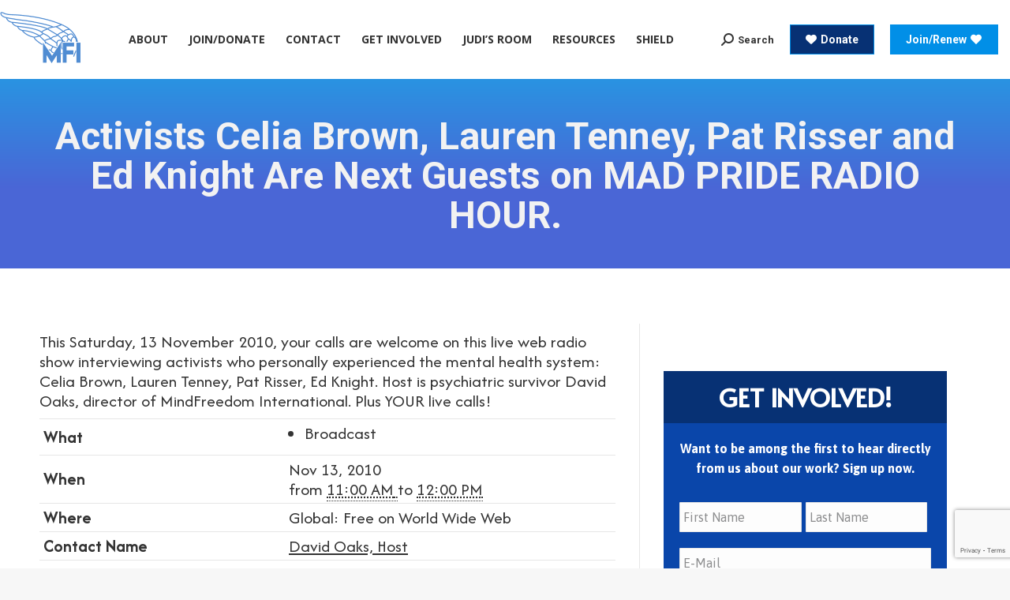

--- FILE ---
content_type: text/html; charset=UTF-8
request_url: https://mindfreedom.org/campaign/madpride-hour-201010/
body_size: 21537
content:
<!DOCTYPE html>
<!--[if !(IE 6) | !(IE 7) | !(IE 8)  ]><!-->
<html lang="en-US" class="no-js">
<!--<![endif]-->
<head>
	<meta charset="UTF-8" />
<script>
var gform;gform||(document.addEventListener("gform_main_scripts_loaded",function(){gform.scriptsLoaded=!0}),window.addEventListener("DOMContentLoaded",function(){gform.domLoaded=!0}),gform={domLoaded:!1,scriptsLoaded:!1,initializeOnLoaded:function(o){gform.domLoaded&&gform.scriptsLoaded?o():!gform.domLoaded&&gform.scriptsLoaded?window.addEventListener("DOMContentLoaded",o):document.addEventListener("gform_main_scripts_loaded",o)},hooks:{action:{},filter:{}},addAction:function(o,n,r,t){gform.addHook("action",o,n,r,t)},addFilter:function(o,n,r,t){gform.addHook("filter",o,n,r,t)},doAction:function(o){gform.doHook("action",o,arguments)},applyFilters:function(o){return gform.doHook("filter",o,arguments)},removeAction:function(o,n){gform.removeHook("action",o,n)},removeFilter:function(o,n,r){gform.removeHook("filter",o,n,r)},addHook:function(o,n,r,t,i){null==gform.hooks[o][n]&&(gform.hooks[o][n]=[]);var e=gform.hooks[o][n];null==i&&(i=n+"_"+e.length),gform.hooks[o][n].push({tag:i,callable:r,priority:t=null==t?10:t})},doHook:function(n,o,r){var t;if(r=Array.prototype.slice.call(r,1),null!=gform.hooks[n][o]&&((o=gform.hooks[n][o]).sort(function(o,n){return o.priority-n.priority}),o.forEach(function(o){"function"!=typeof(t=o.callable)&&(t=window[t]),"action"==n?t.apply(null,r):r[0]=t.apply(null,r)})),"filter"==n)return r[0]},removeHook:function(o,n,t,i){var r;null!=gform.hooks[o][n]&&(r=(r=gform.hooks[o][n]).filter(function(o,n,r){return!!(null!=i&&i!=o.tag||null!=t&&t!=o.priority)}),gform.hooks[o][n]=r)}});
</script>

				<meta name="viewport" content="width=device-width, initial-scale=1, maximum-scale=1, user-scalable=0"/>
			<meta name="theme-color" content="#018fe7"/>	<link rel="profile" href="https://gmpg.org/xfn/11" />
	<meta name='robots' content='index, follow, max-image-preview:large, max-snippet:-1, max-video-preview:-1' />
	<style>img:is([sizes="auto" i], [sizes^="auto," i]) { contain-intrinsic-size: 3000px 1500px }</style>
	
	<!-- This site is optimized with the Yoast SEO plugin v26.2 - https://yoast.com/wordpress/plugins/seo/ -->
	<title>Activists Celia Brown, Lauren Tenney, Pat Risser and Ed Knight Are Next Guests on MAD PRIDE RADIO HOUR. — MFIPortal</title><link rel="preload" as="style" href="https://fonts.googleapis.com/css?family=Roboto%3A400%2C500%2C600%2C700%7CRoboto%20Condensed%3A400%2C600%2C700%7COpen%20Sans%3A400%2C600%2C700%7CAfacad%3A400%2C400normal%2C600%2C700%7CAlata%3A400%2C600%2C700%7CAsap%3A400%2C600%2C700&#038;display=swap" /><link rel="stylesheet" href="https://fonts.googleapis.com/css?family=Roboto%3A400%2C500%2C600%2C700%7CRoboto%20Condensed%3A400%2C600%2C700%7COpen%20Sans%3A400%2C600%2C700%7CAfacad%3A400%2C400normal%2C600%2C700%7CAlata%3A400%2C600%2C700%7CAsap%3A400%2C600%2C700&#038;display=swap" media="print" onload="this.media='all'" /><noscript><link rel="stylesheet" href="https://fonts.googleapis.com/css?family=Roboto%3A400%2C500%2C600%2C700%7CRoboto%20Condensed%3A400%2C600%2C700%7COpen%20Sans%3A400%2C600%2C700%7CAfacad%3A400%2C400normal%2C600%2C700%7CAlata%3A400%2C600%2C700%7CAsap%3A400%2C600%2C700&#038;display=swap" /></noscript>
	<meta name="description" content="This Saturday, 13 November 2010, your calls are welcome on this live web radio show interviewing activists who personally experienced the mental health system: Celia Brown, Lauren Tenney, Pat Risser, Ed Knight. Host is psychiatric survivor David Oaks, director of MindFreedom International. Plus YOUR live calls!" />
	<link rel="canonical" href="https://mindfreedom.org/campaign/madpride-hour-201010/" />
	<meta property="og:locale" content="en_US" />
	<meta property="og:type" content="article" />
	<meta property="og:title" content="Activists Celia Brown, Lauren Tenney, Pat Risser and Ed Knight Are Next Guests on MAD PRIDE RADIO HOUR. — MFIPortal" />
	<meta property="og:description" content="This Saturday, 13 November 2010, your calls are welcome on this live web radio show interviewing activists who personally experienced the mental health system: Celia Brown, Lauren Tenney, Pat Risser, Ed Knight. Host is psychiatric survivor David Oaks, director of MindFreedom International. Plus YOUR live calls!" />
	<meta property="og:url" content="https://mindfreedom.org/campaign/madpride-hour-201010/" />
	<meta property="og:site_name" content="MindFreedom International (MFI)" />
	<meta property="article:publisher" content="https://www.facebook.com/MindFreedom-International-33579368821" />
	<meta property="article:published_time" content="2009-08-04T13:27:15+00:00" />
	<meta property="article:modified_time" content="2024-10-07T18:44:11+00:00" />
	<meta property="og:image" content="https://mindfreedom.org/wp-content/uploads/2018/12/icon_export_ical.png" />
	<meta name="author" content="Sarah Smith" />
	<meta name="twitter:card" content="summary_large_image" />
	<meta name="twitter:creator" content="@MindFreedom" />
	<meta name="twitter:site" content="@MindFreedom" />
	<meta name="twitter:label1" content="Written by" />
	<meta name="twitter:data1" content="Sarah Smith" />
	<meta name="twitter:label2" content="Est. reading time" />
	<meta name="twitter:data2" content="1 minute" />
	<script type="application/ld+json" class="yoast-schema-graph">{"@context":"https://schema.org","@graph":[{"@type":"Article","@id":"https://mindfreedom.org/campaign/madpride-hour-201010/#article","isPartOf":{"@id":"https://mindfreedom.org/campaign/madpride-hour-201010/"},"author":{"name":"Sarah Smith","@id":"https://mindfreedom.org/#/schema/person/3c5e9f0158b30c0b47ad9c8583d6655d"},"headline":"Activists Celia Brown, Lauren Tenney, Pat Risser and Ed Knight Are Next Guests on MAD PRIDE RADIO HOUR.","datePublished":"2009-08-04T13:27:15+00:00","dateModified":"2024-10-07T18:44:11+00:00","mainEntityOfPage":{"@id":"https://mindfreedom.org/campaign/madpride-hour-201010/"},"wordCount":184,"publisher":{"@id":"https://mindfreedom.org/#organization"},"image":{"@id":"https://mindfreedom.org/campaign/madpride-hour-201010/#primaryimage"},"thumbnailUrl":"https://mindfreedom.org/wp-content/uploads/2018/12/icon_export_ical.png","keywords":["Broadcast-tag"],"articleSection":["campaign","media","radio"],"inLanguage":"en-US"},{"@type":"WebPage","@id":"https://mindfreedom.org/campaign/madpride-hour-201010/","url":"https://mindfreedom.org/campaign/madpride-hour-201010/","name":"Activists Celia Brown, Lauren Tenney, Pat Risser and Ed Knight Are Next Guests on MAD PRIDE RADIO HOUR. — MFIPortal","isPartOf":{"@id":"https://mindfreedom.org/#website"},"primaryImageOfPage":{"@id":"https://mindfreedom.org/campaign/madpride-hour-201010/#primaryimage"},"image":{"@id":"https://mindfreedom.org/campaign/madpride-hour-201010/#primaryimage"},"thumbnailUrl":"https://mindfreedom.org/wp-content/uploads/2018/12/icon_export_ical.png","datePublished":"2009-08-04T13:27:15+00:00","dateModified":"2024-10-07T18:44:11+00:00","description":"This Saturday, 13 November 2010, your calls are welcome on this live web radio show interviewing activists who personally experienced the mental health system: Celia Brown, Lauren Tenney, Pat Risser, Ed Knight. Host is psychiatric survivor David Oaks, director of MindFreedom International. Plus YOUR live calls!","breadcrumb":{"@id":"https://mindfreedom.org/campaign/madpride-hour-201010/#breadcrumb"},"inLanguage":"en-US","potentialAction":[{"@type":"ReadAction","target":["https://mindfreedom.org/campaign/madpride-hour-201010/"]}]},{"@type":"ImageObject","inLanguage":"en-US","@id":"https://mindfreedom.org/campaign/madpride-hour-201010/#primaryimage","url":"https://mindfreedom.org/wp-content/uploads/2018/12/icon_export_ical.png","contentUrl":"https://mindfreedom.org/wp-content/uploads/2018/12/icon_export_ical.png","width":16,"height":16},{"@type":"BreadcrumbList","@id":"https://mindfreedom.org/campaign/madpride-hour-201010/#breadcrumb","itemListElement":[{"@type":"ListItem","position":1,"name":"Home","item":"https://mindfreedom.org/"},{"@type":"ListItem","position":2,"name":"Activists Celia Brown, Lauren Tenney, Pat Risser and Ed Knight Are Next Guests on MAD PRIDE RADIO HOUR."}]},{"@type":"WebSite","@id":"https://mindfreedom.org/#website","url":"https://mindfreedom.org/","name":"MindFreedom International (MFI)","description":"Fighting for human rights in mental health care.","publisher":{"@id":"https://mindfreedom.org/#organization"},"potentialAction":[{"@type":"SearchAction","target":{"@type":"EntryPoint","urlTemplate":"https://mindfreedom.org/?s={search_term_string}"},"query-input":{"@type":"PropertyValueSpecification","valueRequired":true,"valueName":"search_term_string"}}],"inLanguage":"en-US"},{"@type":"Organization","@id":"https://mindfreedom.org/#organization","name":"MindFreedom International","url":"https://mindfreedom.org/","logo":{"@type":"ImageObject","inLanguage":"en-US","@id":"https://mindfreedom.org/#/schema/logo/image/","url":"https://mindfreedom.org/wp-content/uploads/2022/03/logo.jpg","contentUrl":"https://mindfreedom.org/wp-content/uploads/2022/03/logo.jpg","width":168,"height":109,"caption":"MindFreedom International"},"image":{"@id":"https://mindfreedom.org/#/schema/logo/image/"},"sameAs":["https://www.facebook.com/MindFreedom-International-33579368821","https://x.com/MindFreedom","https://www.youtube.com/channel/UCVIP4upRyJQ6Uqsgaqpg_sw","https://en.wikipedia.org/wiki/MindFreedom_International"]},{"@type":"Person","@id":"https://mindfreedom.org/#/schema/person/3c5e9f0158b30c0b47ad9c8583d6655d","name":"Sarah Smith","image":{"@type":"ImageObject","inLanguage":"en-US","@id":"https://mindfreedom.org/#/schema/person/image/","url":"https://secure.gravatar.com/avatar/474b950104a79b8d5717ffaa9583f2e07e07f2b3862f53e091bb6479c6fccbe7?s=96&d=mm&r=g","contentUrl":"https://secure.gravatar.com/avatar/474b950104a79b8d5717ffaa9583f2e07e07f2b3862f53e091bb6479c6fccbe7?s=96&d=mm&r=g","caption":"Sarah Smith"},"url":"https://mindfreedom.org/author/sarahsmith/"}]}</script>
	<!-- / Yoast SEO plugin. -->


<link rel='dns-prefetch' href='//static.addtoany.com' />
<link rel='dns-prefetch' href='//fonts.googleapis.com' />
<link href='https://fonts.gstatic.com' crossorigin rel='preconnect' />
<link rel="alternate" type="application/rss+xml" title="MindFreedom International (MFI) &raquo; Feed" href="https://mindfreedom.org/feed/" />
<link rel="alternate" type="application/rss+xml" title="MindFreedom International (MFI) &raquo; Comments Feed" href="https://mindfreedom.org/comments/feed/" />
		<!-- This site uses the Google Analytics by MonsterInsights plugin v9.9.0 - Using Analytics tracking - https://www.monsterinsights.com/ -->
							<script src="//www.googletagmanager.com/gtag/js?id=G-BCFRBMFYM9"  data-cfasync="false" data-wpfc-render="false" async></script>
			<script data-cfasync="false" data-wpfc-render="false">
				var mi_version = '9.9.0';
				var mi_track_user = true;
				var mi_no_track_reason = '';
								var MonsterInsightsDefaultLocations = {"page_location":"https:\/\/mindfreedom.org\/campaign\/madpride-hour-201010\/"};
								if ( typeof MonsterInsightsPrivacyGuardFilter === 'function' ) {
					var MonsterInsightsLocations = (typeof MonsterInsightsExcludeQuery === 'object') ? MonsterInsightsPrivacyGuardFilter( MonsterInsightsExcludeQuery ) : MonsterInsightsPrivacyGuardFilter( MonsterInsightsDefaultLocations );
				} else {
					var MonsterInsightsLocations = (typeof MonsterInsightsExcludeQuery === 'object') ? MonsterInsightsExcludeQuery : MonsterInsightsDefaultLocations;
				}

								var disableStrs = [
										'ga-disable-G-BCFRBMFYM9',
									];

				/* Function to detect opted out users */
				function __gtagTrackerIsOptedOut() {
					for (var index = 0; index < disableStrs.length; index++) {
						if (document.cookie.indexOf(disableStrs[index] + '=true') > -1) {
							return true;
						}
					}

					return false;
				}

				/* Disable tracking if the opt-out cookie exists. */
				if (__gtagTrackerIsOptedOut()) {
					for (var index = 0; index < disableStrs.length; index++) {
						window[disableStrs[index]] = true;
					}
				}

				/* Opt-out function */
				function __gtagTrackerOptout() {
					for (var index = 0; index < disableStrs.length; index++) {
						document.cookie = disableStrs[index] + '=true; expires=Thu, 31 Dec 2099 23:59:59 UTC; path=/';
						window[disableStrs[index]] = true;
					}
				}

				if ('undefined' === typeof gaOptout) {
					function gaOptout() {
						__gtagTrackerOptout();
					}
				}
								window.dataLayer = window.dataLayer || [];

				window.MonsterInsightsDualTracker = {
					helpers: {},
					trackers: {},
				};
				if (mi_track_user) {
					function __gtagDataLayer() {
						dataLayer.push(arguments);
					}

					function __gtagTracker(type, name, parameters) {
						if (!parameters) {
							parameters = {};
						}

						if (parameters.send_to) {
							__gtagDataLayer.apply(null, arguments);
							return;
						}

						if (type === 'event') {
														parameters.send_to = monsterinsights_frontend.v4_id;
							var hookName = name;
							if (typeof parameters['event_category'] !== 'undefined') {
								hookName = parameters['event_category'] + ':' + name;
							}

							if (typeof MonsterInsightsDualTracker.trackers[hookName] !== 'undefined') {
								MonsterInsightsDualTracker.trackers[hookName](parameters);
							} else {
								__gtagDataLayer('event', name, parameters);
							}
							
						} else {
							__gtagDataLayer.apply(null, arguments);
						}
					}

					__gtagTracker('js', new Date());
					__gtagTracker('set', {
						'developer_id.dZGIzZG': true,
											});
					if ( MonsterInsightsLocations.page_location ) {
						__gtagTracker('set', MonsterInsightsLocations);
					}
										__gtagTracker('config', 'G-BCFRBMFYM9', {"forceSSL":"true","link_attribution":"true"} );
										window.gtag = __gtagTracker;										(function () {
						/* https://developers.google.com/analytics/devguides/collection/analyticsjs/ */
						/* ga and __gaTracker compatibility shim. */
						var noopfn = function () {
							return null;
						};
						var newtracker = function () {
							return new Tracker();
						};
						var Tracker = function () {
							return null;
						};
						var p = Tracker.prototype;
						p.get = noopfn;
						p.set = noopfn;
						p.send = function () {
							var args = Array.prototype.slice.call(arguments);
							args.unshift('send');
							__gaTracker.apply(null, args);
						};
						var __gaTracker = function () {
							var len = arguments.length;
							if (len === 0) {
								return;
							}
							var f = arguments[len - 1];
							if (typeof f !== 'object' || f === null || typeof f.hitCallback !== 'function') {
								if ('send' === arguments[0]) {
									var hitConverted, hitObject = false, action;
									if ('event' === arguments[1]) {
										if ('undefined' !== typeof arguments[3]) {
											hitObject = {
												'eventAction': arguments[3],
												'eventCategory': arguments[2],
												'eventLabel': arguments[4],
												'value': arguments[5] ? arguments[5] : 1,
											}
										}
									}
									if ('pageview' === arguments[1]) {
										if ('undefined' !== typeof arguments[2]) {
											hitObject = {
												'eventAction': 'page_view',
												'page_path': arguments[2],
											}
										}
									}
									if (typeof arguments[2] === 'object') {
										hitObject = arguments[2];
									}
									if (typeof arguments[5] === 'object') {
										Object.assign(hitObject, arguments[5]);
									}
									if ('undefined' !== typeof arguments[1].hitType) {
										hitObject = arguments[1];
										if ('pageview' === hitObject.hitType) {
											hitObject.eventAction = 'page_view';
										}
									}
									if (hitObject) {
										action = 'timing' === arguments[1].hitType ? 'timing_complete' : hitObject.eventAction;
										hitConverted = mapArgs(hitObject);
										__gtagTracker('event', action, hitConverted);
									}
								}
								return;
							}

							function mapArgs(args) {
								var arg, hit = {};
								var gaMap = {
									'eventCategory': 'event_category',
									'eventAction': 'event_action',
									'eventLabel': 'event_label',
									'eventValue': 'event_value',
									'nonInteraction': 'non_interaction',
									'timingCategory': 'event_category',
									'timingVar': 'name',
									'timingValue': 'value',
									'timingLabel': 'event_label',
									'page': 'page_path',
									'location': 'page_location',
									'title': 'page_title',
									'referrer' : 'page_referrer',
								};
								for (arg in args) {
																		if (!(!args.hasOwnProperty(arg) || !gaMap.hasOwnProperty(arg))) {
										hit[gaMap[arg]] = args[arg];
									} else {
										hit[arg] = args[arg];
									}
								}
								return hit;
							}

							try {
								f.hitCallback();
							} catch (ex) {
							}
						};
						__gaTracker.create = newtracker;
						__gaTracker.getByName = newtracker;
						__gaTracker.getAll = function () {
							return [];
						};
						__gaTracker.remove = noopfn;
						__gaTracker.loaded = true;
						window['__gaTracker'] = __gaTracker;
					})();
									} else {
										console.log("");
					(function () {
						function __gtagTracker() {
							return null;
						}

						window['__gtagTracker'] = __gtagTracker;
						window['gtag'] = __gtagTracker;
					})();
									}
			</script>
			
							<!-- / Google Analytics by MonsterInsights -->
		<style id='wp-emoji-styles-inline-css'>

	img.wp-smiley, img.emoji {
		display: inline !important;
		border: none !important;
		box-shadow: none !important;
		height: 1em !important;
		width: 1em !important;
		margin: 0 0.07em !important;
		vertical-align: -0.1em !important;
		background: none !important;
		padding: 0 !important;
	}
</style>
<link rel='stylesheet' id='js-autocomplete-style-css' href='https://mindfreedom.org/wp-content/plugins/wp-advanced-search/css/jquery.autocomplete.min.css?ver=1.0' media='all' />
<link rel='stylesheet' id='the7mk2-css' href='https://mindfreedom.org/wp-content/themes/dt-the7/style.css?ver=6.8.3' media='all' />
<link rel='stylesheet' id='child-style-css' href='https://mindfreedom.org/wp-content/themes/dt-the7-child/style.css?ver=6.8.3' media='all' />
<link rel='stylesheet' id='dashicons-css' href='https://mindfreedom.org/wp-includes/css/dashicons.min.css?ver=6.8.3' media='all' />
<link rel='stylesheet' id='the7-font-css' href='https://mindfreedom.org/wp-content/themes/dt-the7/fonts/icomoon-the7-font/icomoon-the7-font.min.css?ver=12.10.0.1' media='all' />
<link rel='stylesheet' id='the7-awesome-fonts-css' href='https://mindfreedom.org/wp-content/themes/dt-the7/fonts/FontAwesome/css/all.min.css?ver=12.10.0.1' media='all' />
<link rel='stylesheet' id='the7-awesome-fonts-back-css' href='https://mindfreedom.org/wp-content/themes/dt-the7/fonts/FontAwesome/back-compat.min.css?ver=12.10.0.1' media='all' />

<link rel='stylesheet' id='dt-main-css' href='https://mindfreedom.org/wp-content/themes/dt-the7/css/main.min.css?ver=12.10.0.1' media='all' />
<style id='dt-main-inline-css'>
body #load {
  display: block;
  height: 100%;
  overflow: hidden;
  position: fixed;
  width: 100%;
  z-index: 9901;
  opacity: 1;
  visibility: visible;
  transition: all .35s ease-out;
}
.load-wrap {
  width: 100%;
  height: 100%;
  background-position: center center;
  background-repeat: no-repeat;
  text-align: center;
  display: -ms-flexbox;
  display: -ms-flex;
  display: flex;
  -ms-align-items: center;
  -ms-flex-align: center;
  align-items: center;
  -ms-flex-flow: column wrap;
  flex-flow: column wrap;
  -ms-flex-pack: center;
  -ms-justify-content: center;
  justify-content: center;
}
.load-wrap > svg {
  position: absolute;
  top: 50%;
  left: 50%;
  transform: translate(-50%,-50%);
}
#load {
  background: var(--the7-elementor-beautiful-loading-bg,#ffffff);
  --the7-beautiful-spinner-color2: var(--the7-beautiful-spinner-color,rgba(51,51,51,0.3));
}

</style>
<link rel='stylesheet' id='the7-custom-scrollbar-css' href='https://mindfreedom.org/wp-content/themes/dt-the7/lib/custom-scrollbar/custom-scrollbar.min.css?ver=12.10.0.1' media='all' />
<link rel='stylesheet' id='addtoany-css' href='https://mindfreedom.org/wp-content/plugins/add-to-any/addtoany.min.css?ver=1.16' media='all' />
<style id='addtoany-inline-css'>
@media screen and (max-width:980px){
.a2a_floating_style.a2a_vertical_style{display:none;}
}
</style>
<link rel='stylesheet' id='the7-css-vars-css' href='https://mindfreedom.org/wp-content/uploads/the7-css/css-vars.css?ver=5ddb0edb3d1f' media='all' />
<link rel='stylesheet' id='dt-custom-css' href='https://mindfreedom.org/wp-content/uploads/the7-css/custom.css?ver=5ddb0edb3d1f' media='all' />
<link rel='stylesheet' id='dt-media-css' href='https://mindfreedom.org/wp-content/uploads/the7-css/media.css?ver=5ddb0edb3d1f' media='all' />
<link rel='stylesheet' id='the7-mega-menu-css' href='https://mindfreedom.org/wp-content/uploads/the7-css/mega-menu.css?ver=5ddb0edb3d1f' media='all' />
<link rel='stylesheet' id='style-css' href='https://mindfreedom.org/wp-content/themes/dt-the7-child/style.css?ver=12.10.0.1' media='all' />
<style id='rocket-lazyload-inline-css'>
.rll-youtube-player{position:relative;padding-bottom:56.23%;height:0;overflow:hidden;max-width:100%;}.rll-youtube-player:focus-within{outline: 2px solid currentColor;outline-offset: 5px;}.rll-youtube-player iframe{position:absolute;top:0;left:0;width:100%;height:100%;z-index:100;background:0 0}.rll-youtube-player img{bottom:0;display:block;left:0;margin:auto;max-width:100%;width:100%;position:absolute;right:0;top:0;border:none;height:auto;-webkit-transition:.4s all;-moz-transition:.4s all;transition:.4s all}.rll-youtube-player img:hover{-webkit-filter:brightness(75%)}.rll-youtube-player .play{height:100%;width:100%;left:0;top:0;position:absolute;background:url(https://mindfreedom.org/wp-content/plugins/wp-rocket/assets/img/youtube.png) no-repeat center;background-color: transparent !important;cursor:pointer;border:none;}.wp-embed-responsive .wp-has-aspect-ratio .rll-youtube-player{position:absolute;padding-bottom:0;width:100%;height:100%;top:0;bottom:0;left:0;right:0}
</style>
<script src="https://mindfreedom.org/wp-includes/js/jquery/jquery.min.js?ver=3.7.1" id="jquery-core-js"></script>
<script src="https://mindfreedom.org/wp-includes/js/jquery/jquery-migrate.min.js?ver=3.4.1" id="jquery-migrate-js"></script>
<script id="file_uploads_nfpluginsettings-js-extra">
var params = {"clearLogRestUrl":"https:\/\/mindfreedom.org\/wp-json\/nf-file-uploads\/debug-log\/delete-all","clearLogButtonId":"file_uploads_clear_debug_logger","downloadLogRestUrl":"https:\/\/mindfreedom.org\/wp-json\/nf-file-uploads\/debug-log\/get-all","downloadLogButtonId":"file_uploads_download_debug_logger"};
</script>
<script src="https://mindfreedom.org/wp-content/plugins/ninja-forms-uploads/assets/js/nfpluginsettings.js?ver=3.3.16" id="file_uploads_nfpluginsettings-js"></script>
<script src="https://mindfreedom.org/wp-content/plugins/google-analytics-for-wordpress/assets/js/frontend-gtag.js?ver=9.9.0" id="monsterinsights-frontend-script-js" async data-wp-strategy="async"></script>
<script data-cfasync="false" data-wpfc-render="false" id='monsterinsights-frontend-script-js-extra'>var monsterinsights_frontend = {"js_events_tracking":"true","download_extensions":"doc,pdf,ppt,zip,xls,docx,pptx,xlsx","inbound_paths":"[{\"path\":\"\\\/go\\\/\",\"label\":\"affiliate\"},{\"path\":\"\\\/recommend\\\/\",\"label\":\"affiliate\"}]","home_url":"https:\/\/mindfreedom.org","hash_tracking":"false","v4_id":"G-BCFRBMFYM9"};</script>
<script id="addtoany-core-js-before">
window.a2a_config=window.a2a_config||{};a2a_config.callbacks=[];a2a_config.overlays=[];a2a_config.templates={};
</script>
<script defer src="https://static.addtoany.com/menu/page.js" id="addtoany-core-js"></script>
<script defer src="https://mindfreedom.org/wp-content/plugins/add-to-any/addtoany.min.js?ver=1.1" id="addtoany-jquery-js"></script>
<script src="https://mindfreedom.org/wp-includes/js/jquery/ui/core.min.js?ver=1.13.3" id="jquery-ui-core-js"></script>
<script src="https://mindfreedom.org/wp-includes/js/jquery/ui/menu.min.js?ver=1.13.3" id="jquery-ui-menu-js"></script>
<script src="https://mindfreedom.org/wp-includes/js/dist/dom-ready.min.js?ver=f77871ff7694fffea381" id="wp-dom-ready-js"></script>
<script src="https://mindfreedom.org/wp-includes/js/dist/hooks.min.js?ver=4d63a3d491d11ffd8ac6" id="wp-hooks-js"></script>
<script src="https://mindfreedom.org/wp-includes/js/dist/i18n.min.js?ver=5e580eb46a90c2b997e6" id="wp-i18n-js"></script>
<script id="wp-i18n-js-after">
wp.i18n.setLocaleData( { 'text direction\u0004ltr': [ 'ltr' ] } );
</script>
<script src="https://mindfreedom.org/wp-includes/js/dist/a11y.min.js?ver=3156534cc54473497e14" id="wp-a11y-js"></script>
<script src="https://mindfreedom.org/wp-includes/js/jquery/ui/autocomplete.min.js?ver=1.13.3" id="jquery-ui-autocomplete-js"></script>
<script id="params-autocomplete-js-extra">
var ac_param = {"ajaxurl":"https:\/\/mindfreedom.org\/wp-admin\/admin-ajax.php","selector":".search-field","autoFocus":"","limitDisplay":"5","multiple":"1"};
</script>
<script src="https://mindfreedom.org/wp-content/plugins/wp-advanced-search/js/autocompleteSearch-min.js?ver=6.8.3" id="params-autocomplete-js"></script>
<script id="dt-above-fold-js-extra">
var dtLocal = {"themeUrl":"https:\/\/mindfreedom.org\/wp-content\/themes\/dt-the7","passText":"To view this protected post, enter the password below:","moreButtonText":{"loading":"Loading...","loadMore":"Load more"},"postID":"1915","ajaxurl":"https:\/\/mindfreedom.org\/wp-admin\/admin-ajax.php","REST":{"baseUrl":"https:\/\/mindfreedom.org\/wp-json\/the7\/v1","endpoints":{"sendMail":"\/send-mail"}},"contactMessages":{"required":"One or more fields have an error. Please check and try again.","terms":"Please accept the privacy policy.","fillTheCaptchaError":"Please, fill the captcha."},"captchaSiteKey":"","ajaxNonce":"2bc465970c","pageData":"","themeSettings":{"smoothScroll":"off","lazyLoading":false,"desktopHeader":{"height":100},"ToggleCaptionEnabled":"disabled","ToggleCaption":"Navigation","floatingHeader":{"showAfter":140,"showMenu":true,"height":45,"logo":{"showLogo":true,"html":"<img class=\" preload-me\" src=\"https:\/\/mindfreedom.org\/wp-content\/uploads\/2022\/05\/mfi-smaller-logo.png\" srcset=\"https:\/\/mindfreedom.org\/wp-content\/uploads\/2022\/05\/mfi-smaller-logo.png 102w, https:\/\/mindfreedom.org\/wp-content\/uploads\/2022\/05\/mfi-smaller-logo.png 102w\" width=\"102\" height=\"65\"   sizes=\"102px\" alt=\"MindFreedom International (MFI)\" \/>","url":"https:\/\/mindfreedom.org\/"}},"topLine":{"floatingTopLine":{"logo":{"showLogo":false,"html":""}}},"mobileHeader":{"firstSwitchPoint":1060,"secondSwitchPoint":0,"firstSwitchPointHeight":140,"secondSwitchPointHeight":40,"mobileToggleCaptionEnabled":"disabled","mobileToggleCaption":"Menu"},"stickyMobileHeaderFirstSwitch":{"logo":{"html":"<img class=\" preload-me\" src=\"https:\/\/mindfreedom.org\/wp-content\/uploads\/2022\/05\/logo-for-top-of-website-scaled-down-transparent.png\" srcset=\"https:\/\/mindfreedom.org\/wp-content\/uploads\/2022\/05\/logo-for-top-of-website-scaled-down-transparent.png 168w\" width=\"168\" height=\"139\"   sizes=\"168px\" alt=\"MindFreedom International (MFI)\" \/>"}},"stickyMobileHeaderSecondSwitch":{"logo":{"html":"<img class=\" preload-me\" src=\"https:\/\/mindfreedom.org\/wp-content\/uploads\/2022\/05\/mfi-smaller-logo.png\" srcset=\"https:\/\/mindfreedom.org\/wp-content\/uploads\/2022\/05\/mfi-smaller-logo.png 102w\" width=\"102\" height=\"65\"   sizes=\"102px\" alt=\"MindFreedom International (MFI)\" \/>"}},"sidebar":{"switchPoint":990},"boxedWidth":"1340px"}};
var dtShare = {"shareButtonText":{"facebook":"Share on Facebook","twitter":"Share on X","pinterest":"Pin it","linkedin":"Share on Linkedin","whatsapp":"Share on Whatsapp"},"overlayOpacity":"85"};
</script>
<script src="https://mindfreedom.org/wp-content/themes/dt-the7/js/above-the-fold.min.js?ver=12.10.0.1" id="dt-above-fold-js"></script>
<link rel="https://api.w.org/" href="https://mindfreedom.org/wp-json/" /><link rel="alternate" title="JSON" type="application/json" href="https://mindfreedom.org/wp-json/wp/v2/posts/1915" /><link rel="EditURI" type="application/rsd+xml" title="RSD" href="https://mindfreedom.org/xmlrpc.php?rsd" />
<meta name="generator" content="WordPress 6.8.3" />
<link rel='shortlink' href='https://mindfreedom.org/?p=1915' />
<link rel="alternate" title="oEmbed (JSON)" type="application/json+oembed" href="https://mindfreedom.org/wp-json/oembed/1.0/embed?url=https%3A%2F%2Fmindfreedom.org%2Fcampaign%2Fmadpride-hour-201010%2F" />
<link rel="alternate" title="oEmbed (XML)" type="text/xml+oembed" href="https://mindfreedom.org/wp-json/oembed/1.0/embed?url=https%3A%2F%2Fmindfreedom.org%2Fcampaign%2Fmadpride-hour-201010%2F&#038;format=xml" />
<style type="text/css">.broken_link, a.broken_link {
	text-decoration: line-through;
}</style><script type="text/javascript" id="the7-loader-script">
document.addEventListener("DOMContentLoaded", function(event) {
	var load = document.getElementById("load");
	if(!load.classList.contains('loader-removed')){
		var removeLoading = setTimeout(function() {
			load.className += " loader-removed";
		}, 300);
	}
});
</script>
		<link rel="icon" href="https://mindfreedom.org/wp-content/uploads/2018/11/logo.jpg" type="image/jpeg" sizes="16x16"/><link rel="icon" href="https://mindfreedom.org/wp-content/uploads/2018/11/logo.jpg" type="image/jpeg" sizes="32x32"/><noscript><style id="rocket-lazyload-nojs-css">.rll-youtube-player, [data-lazy-src]{display:none !important;}</style></noscript></head>
<body id="the7-body" class="wp-singular post-template-default single single-post postid-1915 single-format-standard wp-embed-responsive wp-theme-dt-the7 wp-child-theme-dt-the7-child no-comments transparent dt-responsive-on right-mobile-menu-close-icon ouside-menu-close-icon mobile-hamburger-close-bg-enable mobile-hamburger-close-bg-hover-enable  fade-medium-mobile-menu-close-icon fade-medium-menu-close-icon srcset-enabled btn-flat custom-btn-color custom-btn-hover-color phantom-fade phantom-shadow-decoration phantom-custom-logo-on floating-mobile-menu-icon top-header first-switch-logo-left first-switch-menu-right second-switch-logo-left second-switch-menu-right right-mobile-menu layzr-loading-on popup-message-style the7-ver-12.10.0.1 dt-fa-compatibility">
<!-- The7 12.10.0.1 -->
<div id="load" class="spinner-loader">
	<div class="load-wrap"><style type="text/css">
    [class*="the7-spinner-animate-"]{
        animation: spinner-animation 1s cubic-bezier(1,1,1,1) infinite;
        x:46.5px;
        y:40px;
        width:7px;
        height:20px;
        fill:var(--the7-beautiful-spinner-color2);
        opacity: 0.2;
    }
    .the7-spinner-animate-2{
        animation-delay: 0.083s;
    }
    .the7-spinner-animate-3{
        animation-delay: 0.166s;
    }
    .the7-spinner-animate-4{
         animation-delay: 0.25s;
    }
    .the7-spinner-animate-5{
         animation-delay: 0.33s;
    }
    .the7-spinner-animate-6{
         animation-delay: 0.416s;
    }
    .the7-spinner-animate-7{
         animation-delay: 0.5s;
    }
    .the7-spinner-animate-8{
         animation-delay: 0.58s;
    }
    .the7-spinner-animate-9{
         animation-delay: 0.666s;
    }
    .the7-spinner-animate-10{
         animation-delay: 0.75s;
    }
    .the7-spinner-animate-11{
        animation-delay: 0.83s;
    }
    .the7-spinner-animate-12{
        animation-delay: 0.916s;
    }
    @keyframes spinner-animation{
        from {
            opacity: 1;
        }
        to{
            opacity: 0;
        }
    }
</style>
<svg width="75px" height="75px" xmlns="http://www.w3.org/2000/svg" viewBox="0 0 100 100" preserveAspectRatio="xMidYMid">
	<rect class="the7-spinner-animate-1" rx="5" ry="5" transform="rotate(0 50 50) translate(0 -30)"></rect>
	<rect class="the7-spinner-animate-2" rx="5" ry="5" transform="rotate(30 50 50) translate(0 -30)"></rect>
	<rect class="the7-spinner-animate-3" rx="5" ry="5" transform="rotate(60 50 50) translate(0 -30)"></rect>
	<rect class="the7-spinner-animate-4" rx="5" ry="5" transform="rotate(90 50 50) translate(0 -30)"></rect>
	<rect class="the7-spinner-animate-5" rx="5" ry="5" transform="rotate(120 50 50) translate(0 -30)"></rect>
	<rect class="the7-spinner-animate-6" rx="5" ry="5" transform="rotate(150 50 50) translate(0 -30)"></rect>
	<rect class="the7-spinner-animate-7" rx="5" ry="5" transform="rotate(180 50 50) translate(0 -30)"></rect>
	<rect class="the7-spinner-animate-8" rx="5" ry="5" transform="rotate(210 50 50) translate(0 -30)"></rect>
	<rect class="the7-spinner-animate-9" rx="5" ry="5" transform="rotate(240 50 50) translate(0 -30)"></rect>
	<rect class="the7-spinner-animate-10" rx="5" ry="5" transform="rotate(270 50 50) translate(0 -30)"></rect>
	<rect class="the7-spinner-animate-11" rx="5" ry="5" transform="rotate(300 50 50) translate(0 -30)"></rect>
	<rect class="the7-spinner-animate-12" rx="5" ry="5" transform="rotate(330 50 50) translate(0 -30)"></rect>
</svg></div>
</div>
<div id="page" >
	<a class="skip-link screen-reader-text" href="#content">Skip to content</a>

<div class="masthead inline-header center widgets full-height full-width shadow-decoration shadow-mobile-header-decoration medium-mobile-menu-icon dt-parent-menu-clickable show-sub-menu-on-hover show-mobile-logo" >

	<div class="top-bar line-content top-bar-empty top-bar-line-hide">
	<div class="top-bar-bg" ></div>
	<div class="mini-widgets left-widgets"></div><div class="mini-widgets right-widgets"></div></div>

	<header class="header-bar" role="banner">

		<div class="branding">
	<div id="site-title" class="assistive-text">MindFreedom International (MFI)</div>
	<div id="site-description" class="assistive-text">Fighting for human rights in mental health care.</div>
	<a class="" href="https://mindfreedom.org/"><img class=" preload-me" src="data:image/svg+xml,%3Csvg%20xmlns='http://www.w3.org/2000/svg'%20viewBox='0%200%20102%2065'%3E%3C/svg%3E" data-lazy-srcset="https://mindfreedom.org/wp-content/uploads/2022/05/mfi-smaller-logo.png 102w, https://mindfreedom.org/wp-content/uploads/2022/05/mfi-smaller-logo.png 102w" width="102" height="65"   data-lazy-sizes="102px" alt="MindFreedom International (MFI)" data-lazy-src="https://mindfreedom.org/wp-content/uploads/2022/05/mfi-smaller-logo.png" /><noscript><img class=" preload-me" src="https://mindfreedom.org/wp-content/uploads/2022/05/mfi-smaller-logo.png" srcset="https://mindfreedom.org/wp-content/uploads/2022/05/mfi-smaller-logo.png 102w, https://mindfreedom.org/wp-content/uploads/2022/05/mfi-smaller-logo.png 102w" width="102" height="65"   sizes="102px" alt="MindFreedom International (MFI)" /></noscript><img class="mobile-logo preload-me" src="data:image/svg+xml,%3Csvg%20xmlns='http://www.w3.org/2000/svg'%20viewBox='0%200%20816%201056'%3E%3C/svg%3E" data-lazy-srcset="https://mindfreedom.org/wp-content/uploads/2022/05/mfi-logo-vector-original-1.png 816w, https://mindfreedom.org/wp-content/themes/dt-the7/inc/presets/images/full/skin11r.header-style-transparent-mobile-logo-hd.png 88w" width="816" height="1056"   data-lazy-sizes="816px" alt="MindFreedom International (MFI)" data-lazy-src="https://mindfreedom.org/wp-content/uploads/2022/05/mfi-logo-vector-original-1.png" /><noscript><img class="mobile-logo preload-me" src="https://mindfreedom.org/wp-content/uploads/2022/05/mfi-logo-vector-original-1.png" srcset="https://mindfreedom.org/wp-content/uploads/2022/05/mfi-logo-vector-original-1.png 816w, https://mindfreedom.org/wp-content/themes/dt-the7/inc/presets/images/full/skin11r.header-style-transparent-mobile-logo-hd.png 88w" width="816" height="1056"   sizes="816px" alt="MindFreedom International (MFI)" /></noscript></a></div>

		<ul id="primary-menu" class="main-nav underline-decoration l-to-r-line outside-item-remove-margin"><li class="menu-item menu-item-type-post_type menu-item-object-page menu-item-has-children menu-item-47 first has-children depth-0"><a href='https://mindfreedom.org/about/' data-level='1' aria-haspopup='true' aria-expanded='false'><span class="menu-item-text"><span class="menu-text">About</span></span></a><ul class="sub-nav hover-style-bg level-arrows-on" role="group"><li class="menu-item menu-item-type-post_type menu-item-object-page menu-item-9755 first depth-1"><a href='https://mindfreedom.org/about/' data-level='2'><span class="menu-item-text"><span class="menu-text">Who We Are</span></span></a></li> <li class="menu-item menu-item-type-post_type menu-item-object-page menu-item-11005 depth-1"><a href='https://mindfreedom.org/location/' data-level='2'><span class="menu-item-text"><span class="menu-text">Our Location</span></span></a></li> <li class="menu-item menu-item-type-post_type menu-item-object-page menu-item-11024 depth-1"><a href='https://mindfreedom.org/services/' data-level='2'><span class="menu-item-text"><span class="menu-text">Our Services</span></span></a></li> <li class="menu-item menu-item-type-post_type menu-item-object-page menu-item-28 depth-1"><a href='https://mindfreedom.org/mfi-taking-action/' data-level='2'><span class="menu-item-text"><span class="menu-text">Our Work</span></span></a></li> <li class="menu-item menu-item-type-custom menu-item-object-custom menu-item-10754 depth-1"><a href='https://mindfreedom.org/about/faq/' data-level='2'><span class="menu-item-text"><span class="menu-text">Frequently Asked Questions (FAQ)</span></span></a></li> <li class="menu-item menu-item-type-post_type menu-item-object-page menu-item-11016 depth-1"><a href='https://mindfreedom.org/testimonials/' data-level='2'><span class="menu-item-text"><span class="menu-text">Testimonials</span></span></a></li> <li class="menu-item menu-item-type-custom menu-item-object-custom menu-item-has-children menu-item-10851 has-children depth-1"><a href='https://mindfreedom.org/coalition/' data-level='2' aria-haspopup='true' aria-expanded='false'><span class="menu-item-text"><span class="menu-text">Sponsors and Affiliates</span></span></a><ul class="sub-nav hover-style-bg level-arrows-on" role="group"><li class="menu-item menu-item-type-custom menu-item-object-custom menu-item-11281 first depth-2"><a href='https://mindfreedomghana.org/' data-level='3'><span class="menu-item-text"><span class="menu-text">MindFreedom Ghana</span></span></a></li> <li class="menu-item menu-item-type-custom menu-item-object-custom menu-item-11280 depth-2"><a href='http://www.mindfreedomireland.com' data-level='3'><span class="menu-item-text"><span class="menu-text">MindFreedom Ireland</span></span></a></li> <li class="menu-item menu-item-type-custom menu-item-object-custom menu-item-11297 depth-2"><a href='https://mindfreedom.org/resources/mindfulrights/' data-level='3'><span class="menu-item-text"><span class="menu-text">MindfulRights Bangladesh</span></span></a></li> </ul></li> </ul></li> <li class="menu-item menu-item-type-custom menu-item-object-custom menu-item-has-children menu-item-11073 has-children depth-0"><a href='https://mindfreedom.org/donate/' data-level='1' aria-haspopup='true' aria-expanded='false'><span class="menu-item-text"><span class="menu-text">Join/Donate</span></span></a><ul class="sub-nav hover-style-bg level-arrows-on" role="group"><li class="menu-item menu-item-type-custom menu-item-object-custom menu-item-10850 first depth-1"><a href='https://supporters.mindfreedom.org/civicrm/contribute/transact/?reset=1&#038;id=1' data-level='2'><span class="menu-item-text"><span class="menu-text">Become a New Member or Renew</span></span></a></li> <li class="menu-item menu-item-type-custom menu-item-object-custom menu-item-12582 depth-1"><a href='https://supporters.mindfreedom.org/civicrm/contribute/transact/?reset=1&#038;id=2' data-level='2'><span class="menu-item-text"><span class="menu-text">Become a Donor</span></span></a></li> </ul></li> <li class="menu-item menu-item-type-post_type menu-item-object-page menu-item-11064 depth-0"><a href='https://mindfreedom.org/contact/' data-level='1'><span class="menu-item-text"><span class="menu-text">Contact</span></span></a></li> <li class="menu-item menu-item-type-custom menu-item-object-custom menu-item-has-children menu-item-12034 has-children depth-0"><a href='https://mindfreedom.org/get-involved' data-level='1' aria-haspopup='true' aria-expanded='false'><span class="menu-item-text"><span class="menu-text">Get Involved</span></span></a><ul class="sub-nav hover-style-bg level-arrows-on" role="group"><li class="menu-item menu-item-type-custom menu-item-object-custom menu-item-11628 first depth-1"><a href='https://mindfreedom.org/donate/' data-level='2'><span class="menu-item-text"><span class="menu-text">Become a Member</span></span></a></li> <li class="menu-item menu-item-type-custom menu-item-object-custom menu-item-12030 depth-1"><a href='https://mindfreedom.org/get-involved/' data-level='2'><span class="menu-item-text"><span class="menu-text">Become a Volunteer or Intern</span></span></a></li> <li class="menu-item menu-item-type-custom menu-item-object-custom menu-item-has-children menu-item-12036 has-children depth-1"><a href='https://mindfreedom.org/coalition/' data-level='2' aria-haspopup='true' aria-expanded='false'><span class="menu-item-text"><span class="menu-text">Join Our Support Coalition</span></span></a><ul class="sub-nav hover-style-bg level-arrows-on" role="group"><li class="menu-item menu-item-type-custom menu-item-object-custom menu-item-11250 first depth-2"><a href='https://mindfreedom.org/coalition/sponsor-form/' data-level='3'><span class="menu-item-text"><span class="menu-text">Become a Sponsor Organization</span></span></a></li> <li class="menu-item menu-item-type-custom menu-item-object-custom menu-item-12031 depth-2"><a href='https://mindfreedom.org/coalition/affiliate-form/' data-level='3'><span class="menu-item-text"><span class="menu-text">Start an MFI Affiliate in Your Area</span></span></a></li> </ul></li> <li class="menu-item menu-item-type-post_type menu-item-object-page menu-item-11404 depth-1"><a href='https://mindfreedom.org/resources/providers/register/' data-level='2'><span class="menu-item-text"><span class="menu-text">Join Our Registry of Mental Health Care Providers</span></span></a></li> </ul></li> <li class="menu-item menu-item-type-post_type menu-item-object-page menu-item-has-children menu-item-11452 has-children depth-0"><a href='https://mindfreedom.org/judis-room/' data-level='1' aria-haspopup='true' aria-expanded='false'><span class="menu-item-text"><span class="menu-text">Judi’s Room</span></span></a><ul class="sub-nav hover-style-bg level-arrows-on" role="group"><li class="menu-item menu-item-type-custom menu-item-object-custom menu-item-11454 first depth-1"><a href='https://mindfreedom.org/judis-room' data-level='2'><span class="menu-item-text"><span class="menu-text">About Judi&#8217;s Room</span></span></a></li> <li class="menu-item menu-item-type-custom menu-item-object-custom menu-item-11602 depth-1"><a href='https://mindfreedom.org/judis-room/news/' data-level='2'><span class="menu-item-text"><span class="menu-text">News Feed</span></span></a></li> <li class="menu-item menu-item-type-custom menu-item-object-custom menu-item-11453 depth-1"><a href='https://www.youtube.com/@MindFreedomMedia/' data-level='2'><span class="menu-item-text"><span class="menu-text">Recordings</span></span></a></li> </ul></li> <li class="menu-item menu-item-type-post_type menu-item-object-page menu-item-has-children menu-item-29 has-children depth-0"><a href='https://mindfreedom.org/resources/' data-level='1' aria-haspopup='true' aria-expanded='false'><span class="menu-item-text"><span class="menu-text">Resources</span></span></a><ul class="sub-nav hover-style-bg level-arrows-on" role="group"><li class="menu-item menu-item-type-custom menu-item-object-custom menu-item-10837 first depth-1"><a href='https://mindfreedom.org/front-page/brochures/' data-level='2'><span class="menu-item-text"><span class="menu-text">Brochures</span></span></a></li> <li class="menu-item menu-item-type-post_type menu-item-object-page menu-item-10833 depth-1"><a href='https://mindfreedom.org/resources/providers/' data-level='2'><span class="menu-item-text"><span class="menu-text">Directory of Alternative Mental Health Care Providers</span></span></a></li> <li class="menu-item menu-item-type-custom menu-item-object-custom menu-item-10873 depth-1"><a href='https://www.ndrn.org/about/ndrn-member-agencies/' data-level='2'><span class="menu-item-text"><span class="menu-text">Directory of Legal Advocacy Agencies by US State</span></span></a></li> <li class="menu-item menu-item-type-custom menu-item-object-custom menu-item-10845 depth-1"><a href='https://mindfreedom.org/campaign/forced-drug-defense-pkg/' data-level='2'><span class="menu-item-text"><span class="menu-text">Forced Drugging Defense Package</span></span></a></li> <li class="menu-item menu-item-type-custom menu-item-object-custom menu-item-10846 depth-1"><a href='https://mindfreedom.org/resources/harm-reduction-guide-to-coming-off-psychiatric-drugs/' data-level='2'><span class="menu-item-text"><span class="menu-text">Harm Reduction Guide to Coming Off Psychiatric Drugs</span></span></a></li> <li class="menu-item menu-item-type-post_type menu-item-object-page menu-item-45 depth-1"><a href='https://mindfreedom.org/knowledgebase/' data-level='2'><span class="menu-item-text"><span class="menu-text">Knowledge Archive</span></span></a></li> <li class="menu-item menu-item-type-post_type menu-item-object-page menu-item-11322 depth-1"><a href='https://mindfreedom.org/resources/un-mental-health-principles/' data-level='2'><span class="menu-item-text"><span class="menu-text">Mental Health Principles of the United Nations</span></span></a></li> <li class="menu-item menu-item-type-custom menu-item-object-custom menu-item-10847 depth-1"><a href='https://mindfreedom.org/resources/mfi-pocket-organizing-handbook/' data-level='2'><span class="menu-item-text"><span class="menu-text">Organizing Guide for Psychiatric Survivors</span></span></a></li> <li class="menu-item menu-item-type-custom menu-item-object-custom menu-item-10848 depth-1"><a href='https://mindfreedom.org/resources/advance-directives/' data-level='2'><span class="menu-item-text"><span class="menu-text">Psychiatric Advance Directives (PADs)</span></span></a></li> <li class="menu-item menu-item-type-custom menu-item-object-custom menu-item-10852 depth-1"><a href='https://mindfreedom.org/resources/webinars/' data-level='2'><span class="menu-item-text"><span class="menu-text">Webinars</span></span></a></li> </ul></li> <li class="menu-item menu-item-type-post_type menu-item-object-page menu-item-has-children menu-item-48 last has-children depth-0"><a href='https://mindfreedom.org/shield/' data-level='1' aria-haspopup='true' aria-expanded='false'><span class="menu-item-text"><span class="menu-text">Shield</span></span></a><ul class="sub-nav hover-style-bg level-arrows-on" role="group"><li class="menu-item menu-item-type-custom menu-item-object-custom menu-item-11169 first depth-1"><a href='https://mindfreedom.org/shield/' data-level='2'><span class="menu-item-text"><span class="menu-text">About the MindFreedom Shield Program</span></span></a></li> <li class="menu-item menu-item-type-post_type menu-item-object-page menu-item-11164 depth-1"><a href='https://mindfreedom.org/shield/register/' data-level='2'><span class="menu-item-text"><span class="menu-text">Sign Up for the Shield</span></span></a></li> <li class="menu-item menu-item-type-post_type menu-item-object-page menu-item-11175 depth-1"><a href='https://mindfreedom.org/shield/registry/' data-level='2'><span class="menu-item-text"><span class="menu-text">Registry of Public Shield Members</span></span></a></li> <li class="menu-item menu-item-type-post_type menu-item-object-page menu-item-11887 depth-1"><a href='https://mindfreedom.org/shield/request/' data-level='2'><span class="menu-item-text"><span class="menu-text">Request a Shield Alert</span></span></a></li> <li class="menu-item menu-item-type-post_type menu-item-object-page menu-item-11160 depth-1"><a href='https://mindfreedom.org/shield/alerts/' data-level='2'><span class="menu-item-text"><span class="menu-text">View Latest Alerts</span></span></a></li> </ul></li> </ul>
		<div class="mini-widgets"><div class="mini-search show-on-desktop near-logo-first-switch near-logo-second-switch popup-search custom-icon"><form class="searchform mini-widget-searchform" role="search" method="get" action="https://mindfreedom.org/">

	<div class="screen-reader-text">Search:</div>

	
		<a href="" class="submit"><i class=" mw-icon the7-mw-icon-search-bold"></i><span>Search</span></a>
		<div class="popup-search-wrap">
			<input type="text" aria-label="Search" class="field searchform-s" name="s" value="" placeholder="Type and hit enter …" title="Search form"/>
			<a href="" class="search-icon"  aria-label="Search"><i class="the7-mw-icon-search-bold" aria-hidden="true"></i></a>
		</div>

			<input type="submit" class="assistive-text searchsubmit" value="Go!"/>
</form>
</div><a href="https://supporters.mindfreedom.org/civicrm/contribute/transact/?reset=1&amp;id=2" class="microwidget-btn mini-button header-elements-button-1 show-on-desktop near-logo-first-switch in-menu-second-switch microwidget-btn-bg-on microwidget-btn-hover-bg-on disable-animation-bg border-on hover-border-on btn-icon-align-left" ><i class="fas fa-heart"></i><span>Donate</span></a><a href="https://supporters.mindfreedom.org/civicrm/contribute/transact/?reset=1&amp;id=1" class="microwidget-btn mini-button header-elements-button-2 show-on-desktop near-logo-first-switch in-menu-second-switch microwidget-btn-bg-on microwidget-btn-hover-bg-on disable-animation-bg border-on hover-border-on btn-icon-align-right" ><span>Join/Renew</span><i class="icomoon-the7-font-the7-heart-filled"></i></a></div>
	</header>

</div>
<div role="navigation" aria-label="Main Menu" class="dt-mobile-header mobile-menu-show-divider">
	<div class="dt-close-mobile-menu-icon" aria-label="Close" role="button" tabindex="0"><div class="close-line-wrap"><span class="close-line"></span><span class="close-line"></span><span class="close-line"></span></div></div>	<ul id="mobile-menu" class="mobile-main-nav">
		<li class="menu-item menu-item-type-post_type menu-item-object-page menu-item-has-children menu-item-47 first has-children depth-0"><a href='https://mindfreedom.org/about/' data-level='1' aria-haspopup='true' aria-expanded='false'><span class="menu-item-text"><span class="menu-text">About</span></span></a><ul class="sub-nav hover-style-bg level-arrows-on" role="group"><li class="menu-item menu-item-type-post_type menu-item-object-page menu-item-9755 first depth-1"><a href='https://mindfreedom.org/about/' data-level='2'><span class="menu-item-text"><span class="menu-text">Who We Are</span></span></a></li> <li class="menu-item menu-item-type-post_type menu-item-object-page menu-item-11005 depth-1"><a href='https://mindfreedom.org/location/' data-level='2'><span class="menu-item-text"><span class="menu-text">Our Location</span></span></a></li> <li class="menu-item menu-item-type-post_type menu-item-object-page menu-item-11024 depth-1"><a href='https://mindfreedom.org/services/' data-level='2'><span class="menu-item-text"><span class="menu-text">Our Services</span></span></a></li> <li class="menu-item menu-item-type-post_type menu-item-object-page menu-item-28 depth-1"><a href='https://mindfreedom.org/mfi-taking-action/' data-level='2'><span class="menu-item-text"><span class="menu-text">Our Work</span></span></a></li> <li class="menu-item menu-item-type-custom menu-item-object-custom menu-item-10754 depth-1"><a href='https://mindfreedom.org/about/faq/' data-level='2'><span class="menu-item-text"><span class="menu-text">Frequently Asked Questions (FAQ)</span></span></a></li> <li class="menu-item menu-item-type-post_type menu-item-object-page menu-item-11016 depth-1"><a href='https://mindfreedom.org/testimonials/' data-level='2'><span class="menu-item-text"><span class="menu-text">Testimonials</span></span></a></li> <li class="menu-item menu-item-type-custom menu-item-object-custom menu-item-has-children menu-item-10851 has-children depth-1"><a href='https://mindfreedom.org/coalition/' data-level='2' aria-haspopup='true' aria-expanded='false'><span class="menu-item-text"><span class="menu-text">Sponsors and Affiliates</span></span></a><ul class="sub-nav hover-style-bg level-arrows-on" role="group"><li class="menu-item menu-item-type-custom menu-item-object-custom menu-item-11281 first depth-2"><a href='https://mindfreedomghana.org/' data-level='3'><span class="menu-item-text"><span class="menu-text">MindFreedom Ghana</span></span></a></li> <li class="menu-item menu-item-type-custom menu-item-object-custom menu-item-11280 depth-2"><a href='http://www.mindfreedomireland.com' data-level='3'><span class="menu-item-text"><span class="menu-text">MindFreedom Ireland</span></span></a></li> <li class="menu-item menu-item-type-custom menu-item-object-custom menu-item-11297 depth-2"><a href='https://mindfreedom.org/resources/mindfulrights/' data-level='3'><span class="menu-item-text"><span class="menu-text">MindfulRights Bangladesh</span></span></a></li> </ul></li> </ul></li> <li class="menu-item menu-item-type-custom menu-item-object-custom menu-item-has-children menu-item-11073 has-children depth-0"><a href='https://mindfreedom.org/donate/' data-level='1' aria-haspopup='true' aria-expanded='false'><span class="menu-item-text"><span class="menu-text">Join/Donate</span></span></a><ul class="sub-nav hover-style-bg level-arrows-on" role="group"><li class="menu-item menu-item-type-custom menu-item-object-custom menu-item-10850 first depth-1"><a href='https://supporters.mindfreedom.org/civicrm/contribute/transact/?reset=1&#038;id=1' data-level='2'><span class="menu-item-text"><span class="menu-text">Become a New Member or Renew</span></span></a></li> <li class="menu-item menu-item-type-custom menu-item-object-custom menu-item-12582 depth-1"><a href='https://supporters.mindfreedom.org/civicrm/contribute/transact/?reset=1&#038;id=2' data-level='2'><span class="menu-item-text"><span class="menu-text">Become a Donor</span></span></a></li> </ul></li> <li class="menu-item menu-item-type-post_type menu-item-object-page menu-item-11064 depth-0"><a href='https://mindfreedom.org/contact/' data-level='1'><span class="menu-item-text"><span class="menu-text">Contact</span></span></a></li> <li class="menu-item menu-item-type-custom menu-item-object-custom menu-item-has-children menu-item-12034 has-children depth-0"><a href='https://mindfreedom.org/get-involved' data-level='1' aria-haspopup='true' aria-expanded='false'><span class="menu-item-text"><span class="menu-text">Get Involved</span></span></a><ul class="sub-nav hover-style-bg level-arrows-on" role="group"><li class="menu-item menu-item-type-custom menu-item-object-custom menu-item-11628 first depth-1"><a href='https://mindfreedom.org/donate/' data-level='2'><span class="menu-item-text"><span class="menu-text">Become a Member</span></span></a></li> <li class="menu-item menu-item-type-custom menu-item-object-custom menu-item-12030 depth-1"><a href='https://mindfreedom.org/get-involved/' data-level='2'><span class="menu-item-text"><span class="menu-text">Become a Volunteer or Intern</span></span></a></li> <li class="menu-item menu-item-type-custom menu-item-object-custom menu-item-has-children menu-item-12036 has-children depth-1"><a href='https://mindfreedom.org/coalition/' data-level='2' aria-haspopup='true' aria-expanded='false'><span class="menu-item-text"><span class="menu-text">Join Our Support Coalition</span></span></a><ul class="sub-nav hover-style-bg level-arrows-on" role="group"><li class="menu-item menu-item-type-custom menu-item-object-custom menu-item-11250 first depth-2"><a href='https://mindfreedom.org/coalition/sponsor-form/' data-level='3'><span class="menu-item-text"><span class="menu-text">Become a Sponsor Organization</span></span></a></li> <li class="menu-item menu-item-type-custom menu-item-object-custom menu-item-12031 depth-2"><a href='https://mindfreedom.org/coalition/affiliate-form/' data-level='3'><span class="menu-item-text"><span class="menu-text">Start an MFI Affiliate in Your Area</span></span></a></li> </ul></li> <li class="menu-item menu-item-type-post_type menu-item-object-page menu-item-11404 depth-1"><a href='https://mindfreedom.org/resources/providers/register/' data-level='2'><span class="menu-item-text"><span class="menu-text">Join Our Registry of Mental Health Care Providers</span></span></a></li> </ul></li> <li class="menu-item menu-item-type-post_type menu-item-object-page menu-item-has-children menu-item-11452 has-children depth-0"><a href='https://mindfreedom.org/judis-room/' data-level='1' aria-haspopup='true' aria-expanded='false'><span class="menu-item-text"><span class="menu-text">Judi’s Room</span></span></a><ul class="sub-nav hover-style-bg level-arrows-on" role="group"><li class="menu-item menu-item-type-custom menu-item-object-custom menu-item-11454 first depth-1"><a href='https://mindfreedom.org/judis-room' data-level='2'><span class="menu-item-text"><span class="menu-text">About Judi&#8217;s Room</span></span></a></li> <li class="menu-item menu-item-type-custom menu-item-object-custom menu-item-11602 depth-1"><a href='https://mindfreedom.org/judis-room/news/' data-level='2'><span class="menu-item-text"><span class="menu-text">News Feed</span></span></a></li> <li class="menu-item menu-item-type-custom menu-item-object-custom menu-item-11453 depth-1"><a href='https://www.youtube.com/@MindFreedomMedia/' data-level='2'><span class="menu-item-text"><span class="menu-text">Recordings</span></span></a></li> </ul></li> <li class="menu-item menu-item-type-post_type menu-item-object-page menu-item-has-children menu-item-29 has-children depth-0"><a href='https://mindfreedom.org/resources/' data-level='1' aria-haspopup='true' aria-expanded='false'><span class="menu-item-text"><span class="menu-text">Resources</span></span></a><ul class="sub-nav hover-style-bg level-arrows-on" role="group"><li class="menu-item menu-item-type-custom menu-item-object-custom menu-item-10837 first depth-1"><a href='https://mindfreedom.org/front-page/brochures/' data-level='2'><span class="menu-item-text"><span class="menu-text">Brochures</span></span></a></li> <li class="menu-item menu-item-type-post_type menu-item-object-page menu-item-10833 depth-1"><a href='https://mindfreedom.org/resources/providers/' data-level='2'><span class="menu-item-text"><span class="menu-text">Directory of Alternative Mental Health Care Providers</span></span></a></li> <li class="menu-item menu-item-type-custom menu-item-object-custom menu-item-10873 depth-1"><a href='https://www.ndrn.org/about/ndrn-member-agencies/' data-level='2'><span class="menu-item-text"><span class="menu-text">Directory of Legal Advocacy Agencies by US State</span></span></a></li> <li class="menu-item menu-item-type-custom menu-item-object-custom menu-item-10845 depth-1"><a href='https://mindfreedom.org/campaign/forced-drug-defense-pkg/' data-level='2'><span class="menu-item-text"><span class="menu-text">Forced Drugging Defense Package</span></span></a></li> <li class="menu-item menu-item-type-custom menu-item-object-custom menu-item-10846 depth-1"><a href='https://mindfreedom.org/resources/harm-reduction-guide-to-coming-off-psychiatric-drugs/' data-level='2'><span class="menu-item-text"><span class="menu-text">Harm Reduction Guide to Coming Off Psychiatric Drugs</span></span></a></li> <li class="menu-item menu-item-type-post_type menu-item-object-page menu-item-45 depth-1"><a href='https://mindfreedom.org/knowledgebase/' data-level='2'><span class="menu-item-text"><span class="menu-text">Knowledge Archive</span></span></a></li> <li class="menu-item menu-item-type-post_type menu-item-object-page menu-item-11322 depth-1"><a href='https://mindfreedom.org/resources/un-mental-health-principles/' data-level='2'><span class="menu-item-text"><span class="menu-text">Mental Health Principles of the United Nations</span></span></a></li> <li class="menu-item menu-item-type-custom menu-item-object-custom menu-item-10847 depth-1"><a href='https://mindfreedom.org/resources/mfi-pocket-organizing-handbook/' data-level='2'><span class="menu-item-text"><span class="menu-text">Organizing Guide for Psychiatric Survivors</span></span></a></li> <li class="menu-item menu-item-type-custom menu-item-object-custom menu-item-10848 depth-1"><a href='https://mindfreedom.org/resources/advance-directives/' data-level='2'><span class="menu-item-text"><span class="menu-text">Psychiatric Advance Directives (PADs)</span></span></a></li> <li class="menu-item menu-item-type-custom menu-item-object-custom menu-item-10852 depth-1"><a href='https://mindfreedom.org/resources/webinars/' data-level='2'><span class="menu-item-text"><span class="menu-text">Webinars</span></span></a></li> </ul></li> <li class="menu-item menu-item-type-post_type menu-item-object-page menu-item-has-children menu-item-48 last has-children depth-0"><a href='https://mindfreedom.org/shield/' data-level='1' aria-haspopup='true' aria-expanded='false'><span class="menu-item-text"><span class="menu-text">Shield</span></span></a><ul class="sub-nav hover-style-bg level-arrows-on" role="group"><li class="menu-item menu-item-type-custom menu-item-object-custom menu-item-11169 first depth-1"><a href='https://mindfreedom.org/shield/' data-level='2'><span class="menu-item-text"><span class="menu-text">About the MindFreedom Shield Program</span></span></a></li> <li class="menu-item menu-item-type-post_type menu-item-object-page menu-item-11164 depth-1"><a href='https://mindfreedom.org/shield/register/' data-level='2'><span class="menu-item-text"><span class="menu-text">Sign Up for the Shield</span></span></a></li> <li class="menu-item menu-item-type-post_type menu-item-object-page menu-item-11175 depth-1"><a href='https://mindfreedom.org/shield/registry/' data-level='2'><span class="menu-item-text"><span class="menu-text">Registry of Public Shield Members</span></span></a></li> <li class="menu-item menu-item-type-post_type menu-item-object-page menu-item-11887 depth-1"><a href='https://mindfreedom.org/shield/request/' data-level='2'><span class="menu-item-text"><span class="menu-text">Request a Shield Alert</span></span></a></li> <li class="menu-item menu-item-type-post_type menu-item-object-page menu-item-11160 depth-1"><a href='https://mindfreedom.org/shield/alerts/' data-level='2'><span class="menu-item-text"><span class="menu-text">View Latest Alerts</span></span></a></li> </ul></li> 	</ul>
	<div class='mobile-mini-widgets-in-menu'></div>
</div>


		<div class="page-title title-center gradient-bg breadcrumbs-off breadcrumbs-mobile-off page-title-responsive-enabled">
			<div class="wf-wrap">

				<div class="page-title-head hgroup"><h1 class="entry-title">Activists Celia Brown, Lauren Tenney, Pat Risser and Ed Knight Are Next Guests on MAD PRIDE RADIO HOUR.</h1></div>			</div>
		</div>

		

<div id="main" class="sidebar-right sidebar-divider-vertical">

	
	<div class="main-gradient"></div>
	<div class="wf-wrap">
	<div class="wf-container-main">

	

			<div id="content" class="content" role="main">

				
<article id="post-1915" class="single-postlike vertical-fancy-style post-1915 post type-post status-publish format-standard category-campaign category-media category-radio tag-broadcast_tag category-3 category-19 category-58 description-off">

	<div class="entry-content"><p><body>                    <span id="contentTopLeft"></span>                    <span id="contentTopRight"></span>                                        <a name="documentContent"></a>                        </p>
<dl class="portalMessage info" id="kssPortalMessage" style="display:none">
<dt>Info</dt>
<dd></dd>
</dl>
<div id="viewlet-above-content"></div>
<div id="content">
<div>
<div class="vevent">
<h1 class="documentFirstHeading summary">                                 </h1>
<div class="documentByLine" id="plone-document-byline">        </div>
<p class="documentDescription">                    <span class="" id="parent-fieldname-description">            This Saturday, 13 November 2010, your calls are welcome on this live web radio show interviewing activists who personally experienced the mental health system: Celia Brown, Lauren Tenney, Pat Risser, Ed Knight. Host is psychiatric survivor David Oaks, director of MindFreedom International. Plus YOUR live calls!        </span>            </p>
<div class="eventDetails vcard">
<table class="vertical listing" summary="Event details">
<tbody>
<tr>
<th>What</th>
<td>
<div class="" id="parent-fieldname-subject">
<ul>
<li>Broadcast</li>
</ul></div>
</td>
</tr>
<tr>
<th>When</th>
<td>                                                                            Nov 13, 2010 <br />                            <span>from</span>                              <abbr id="parent-fieldname-startDate" class=" dtstart" title="2010-11-13T11:00:00-05:00">                                  <span class="explain">11:00 AM</span>                            </abbr>                            <span>to</span>                            <abbr id="parent-fieldname-endDate" class=" dtend" title="2010-11-13T12:00:00-05:00">                                  <span class="explain">12:00 PM</span>                            </abbr>                                                        <!-- <span tal:replace="python:test(ampm, here.end().AMPMMinutes(), here.end().TimeMinutes())">End Time</span> -->                                                                        </td>
</tr>
<tr>
<th>Where</th>
<td class="location">                                <span class="" id="parent-fieldname-location">            Global: Free on World Wide Web        </span>                        </td>
</tr>
<tr>
<th>Contact Name</th>
<td>                        <span class="link-mailto"><a href="mailto:office@mindfreedom.org" class="email fn">David Oaks, Host</a></span>                                            </td>
</tr>
<tr>
<th>Contact Phone</th>
<td class="tel">                                <span class="" id="parent-fieldname-contactPhone">            541-345-9106        </span>                        </td>
</tr>
<tr>
<th>Attendees</th>
<td class="attendees">                                  <span>All are welcome.</span>                        </td>
</tr>
<tr>
<th>Add event to calendar</th>
<td>                        <a href="https://mindfreedom.org/campaign/media/radio/madpride-hour-201010/vcs_view" title="Download this event in vCal format">                                                        <span>vCal</span></a><br />                        <a href="https://mindfreedom.org/campaign/media/radio/madpride-hour-201010/ics_view" title="Download this event in iCal format">                            <img decoding="async" src="data:image/svg+xml,%3Csvg%20xmlns='http://www.w3.org/2000/svg'%20viewBox='0%200%2016%2016'%3E%3C/svg%3E" alt="" title="iCal export" height="16" width="16" data-lazy-src="https://mindfreedom.org/wp-content/uploads/2018/12/icon_export_ical.png"><noscript><img decoding="async" src="https://mindfreedom.org/wp-content/uploads/2018/12/icon_export_ical.png" alt="" title="iCal export" height="16" width="16"></noscript>                            <span>iCal</span></a>                    </td>
</tr>
</tbody>
</table></div>
<div class="" id="parent-fieldname-text">
<p>&nbsp;</p>
<h2>Guests: Celia Brown, Lauren Tenney, Pat Risser, Ed Knight.</h2>
<p>&nbsp;</p>
<h3>Host is psychiatric survivor David Oaks, director of MindFreedom International.</h3>
<p>&nbsp;</p>
<p><em>You can go directly to the Blog Talk Radio site hosting the monthly &#8220;Second Saturday&#8221; show, here:</em></p>
<p><a href="www.blogtalkradio.com/davidwoaks">www.blogtalkradio.com/davidwoaks</a></p>
<p>&nbsp;</p>
<p>There you can listen and call in <em><strong>LIVE</strong></em></p>
<p> or listen to the archive later.</p>
<p>&nbsp;</p>
<p><em>For more info about the show and guests, click here:</em></p>
<p><a class="external-link" href="tenney-risser-roberts">https://mindfreedom.org/radio/tenney-risser-roberts</a></p>
<p>&nbsp;</p>
<p>&nbsp;</p>
</p></div>
<p>            <a class="url" href="https://mindfreedom.org/radio" id="parent-fieldname-eventUrl">               More information about this event…</a>        </p>
</p></div>
<div class="relatedItems">                                    </div>
<p>                <span class="visualClear"><!-- --></span>        </p>
<div class="visualClear"><!-- --></div>
<div class="documentActions">
<h5 class="hiddenStructure">Document Actions</h5>
<ul>
<li id="document-action-ics">            <a href="https://mindfreedom.org/campaign/media/radio/madpride-hour-201010/ics_view" title="">iCalendar</a>        </li>
<li id="document-action-vcs">            <a href="https://mindfreedom.org/campaign/media/radio/madpride-hour-201010/vcs_view" title="">vCalendar</a>        </li>
<li id="document-action-print">            <a href="javascript:this.print();" title="">Print this</a>        </li>
</ul></div>
</p></div>
</p></div>
<p>                                                                                          <fb:like show_faces="true" layout="standard" colorscheme="light" width="450px" action="like" font="" ref=""></fb:like>                                                            <span id="contentBottomLeft"></span>                    <span id="contentBottomRight"></span>                  </body></p>
</div><div class="post-meta wf-mobile-collapsed"><div class="entry-meta"><a class="author vcard" href="https://mindfreedom.org/author/sarahsmith/" title="View all posts by Sarah Smith" rel="author">By <span class="fn">Sarah Smith</span></a><a href="https://mindfreedom.org/2009/08/04/" title="1:27 pm" class="data-link" rel="bookmark"><time class="entry-date updated" datetime="2009-08-04T13:27:15-07:00">August 4, 2009</time></a></div></div>
</article>

			</div><!-- #content -->

			
	<aside id="sidebar" class="sidebar">
		<div class="sidebar-content widget-divider-off">
			<section id="gform_widget-2" class="widget gform_widget"><div class="widget-title">GET INVOLVED!</div><link rel='stylesheet' id='gforms_reset_css-css' href='https://mindfreedom.org/wp-content/plugins/gravityforms/legacy/css/formreset.min.css?ver=2.7.12' media='all' />
<link rel='stylesheet' id='gforms_formsmain_css-css' href='https://mindfreedom.org/wp-content/plugins/gravityforms/legacy/css/formsmain.min.css?ver=2.7.12' media='all' />
<link rel='stylesheet' id='gforms_ready_class_css-css' href='https://mindfreedom.org/wp-content/plugins/gravityforms/legacy/css/readyclass.min.css?ver=2.7.12' media='all' />
<link rel='stylesheet' id='gforms_browsers_css-css' href='https://mindfreedom.org/wp-content/plugins/gravityforms/legacy/css/browsers.min.css?ver=2.7.12' media='all' />
<script defer='defer' src="https://mindfreedom.org/wp-content/plugins/gravityforms/js/jquery.json.min.js?ver=2.7.12" id="gform_json-js"></script>
<script id="gform_gravityforms-js-extra">
var gform_i18n = {"datepicker":{"days":{"monday":"Mo","tuesday":"Tu","wednesday":"We","thursday":"Th","friday":"Fr","saturday":"Sa","sunday":"Su"},"months":{"january":"January","february":"February","march":"March","april":"April","may":"May","june":"June","july":"July","august":"August","september":"September","october":"October","november":"November","december":"December"},"firstDay":1,"iconText":"Select date"}};
var gf_legacy_multi = [];
var gform_gravityforms = {"strings":{"invalid_file_extension":"This type of file is not allowed. Must be one of the following:","delete_file":"Delete this file","in_progress":"in progress","file_exceeds_limit":"File exceeds size limit","illegal_extension":"This type of file is not allowed.","max_reached":"Maximum number of files reached","unknown_error":"There was a problem while saving the file on the server","currently_uploading":"Please wait for the uploading to complete","cancel":"Cancel","cancel_upload":"Cancel this upload","cancelled":"Cancelled"},"vars":{"images_url":"https:\/\/mindfreedom.org\/wp-content\/plugins\/gravityforms\/images"}};
var gf_global = {"gf_currency_config":{"name":"U.S. Dollar","symbol_left":"$","symbol_right":"","symbol_padding":"","thousand_separator":",","decimal_separator":".","decimals":2,"code":"USD"},"base_url":"https:\/\/mindfreedom.org\/wp-content\/plugins\/gravityforms","number_formats":[],"spinnerUrl":"https:\/\/mindfreedom.org\/wp-content\/plugins\/gravityforms\/images\/spinner.svg","version_hash":"c3cd35cfc1eda6e4ad3237f5bf1c8e7e","strings":{"newRowAdded":"New row added.","rowRemoved":"Row removed","formSaved":"The form has been saved.  The content contains the link to return and complete the form."}};
</script>
<script defer='defer' src="https://mindfreedom.org/wp-content/plugins/gravityforms/js/gravityforms.min.js?ver=2.7.12" id="gform_gravityforms-js"></script>
<script defer='defer' src="https://www.google.com/recaptcha/api.js?hl=en&amp;ver=6.8.3#038;render=explicit" id="gform_recaptcha-js"></script>
<script defer='defer' src="https://mindfreedom.org/wp-content/plugins/gravityforms/js/placeholders.jquery.min.js?ver=2.7.12" id="gform_placeholder-js"></script>
<script type="text/javascript"></script>
                <div class='gf_browser_unknown gform_wrapper gform_legacy_markup_wrapper gform-theme--no-framework' data-form-theme='legacy' data-form-index='0' id='gform_wrapper_1' ><div id='gf_1' class='gform_anchor' tabindex='-1'></div>
                        <div class='gform_heading'>
                            <p class='gform_description'>Want to be among the first to hear directly from us about our work? Sign up now.</p>
                        </div><form method='post' enctype='multipart/form-data' target='gform_ajax_frame_1' id='gform_1'  action='/campaign/madpride-hour-201010/#gf_1' data-formid='1' >
                        <div class='gform-body gform_body'><ul id='gform_fields_1' class='gform_fields top_label form_sublabel_below description_below'><li id="field_1_6"  class="gfield gfield--type-name gfield_contains_required field_sublabel_hidden_label gfield--no-description field_description_below hidden_label gfield_visibility_visible"  data-js-reload="field_1_6"><label class='gfield_label gform-field-label gfield_label_before_complex'  >Name<span class="gfield_required"><span class="gfield_required gfield_required_asterisk">*</span></span></label><div class='ginput_complex ginput_container ginput_container--name no_prefix has_first_name no_middle_name has_last_name no_suffix gf_name_has_2 ginput_container_name gform-grid-row' id='input_1_6'>
                            
                            <span id='input_1_6_3_container' class='name_first gform-grid-col gform-grid-col--size-auto' >
                                                    <input type='text' name='input_6.3' id='input_1_6_3' value='' tabindex='2'  aria-required='true'   placeholder='First Name'  />
                                                    <label for='input_1_6_3' class='gform-field-label gform-field-label--type-sub hidden_sub_label screen-reader-text'>First</label>
                                                </span>
                            
                            <span id='input_1_6_6_container' class='name_last gform-grid-col gform-grid-col--size-auto' >
                                                    <input type='text' name='input_6.6' id='input_1_6_6' value='' tabindex='4'  aria-required='true'   placeholder='Last Name'  />
                                                    <label for='input_1_6_6' class='gform-field-label gform-field-label--type-sub hidden_sub_label screen-reader-text'>Last</label>
                                                </span>
                            
                        </div></li><li id="field_1_3"  class="gfield gfield--type-text field_sublabel_below gfield--no-description field_description_below gfield_visibility_visible"  data-js-reload="field_1_3"><label class='gfield_label gform-field-label' for='input_1_3' >E-Mail</label><div class='ginput_container ginput_container_text'><input name='input_3' id='input_1_3' type='text' value='' class='medium'   tabindex='6' placeholder='E-Mail'  aria-invalid="false"   /> </div></li><li id="field_1_4"  class="gfield gfield--type-text field_sublabel_below gfield--no-description field_description_below gfield_visibility_visible"  data-js-reload="field_1_4"><label class='gfield_label gform-field-label' for='input_1_4' >Zip Code</label><div class='ginput_container ginput_container_text'><input name='input_4' id='input_1_4' type='text' value='' class='medium'   tabindex='7' placeholder='Zip Code'  aria-invalid="false"   /> </div></li><li id="field_1_7"  class="gfield gfield--type-captcha gfield--width-full field_sublabel_below gfield--no-description field_description_below gfield_visibility_visible"  data-js-reload="field_1_7"><label class='gfield_label gform-field-label' for='input_1_7' >CAPTCHA</label><div id='input_1_7' class='ginput_container ginput_recaptcha' data-sitekey='6Le02gUmAAAAAFE6RsArKR2gU_Mz-Qc4JQN71mhA'  data-theme='light' data-tabindex='-1' data-size='invisible' data-badge='bottomright'></div></li><li id="field_1_8"  class="gfield gfield--type-honeypot gform_validation_container field_sublabel_below gfield--has-description field_description_below gfield_visibility_visible"  data-js-reload="field_1_8"><label class='gfield_label gform-field-label' for='input_1_8' >Email</label><div class='ginput_container'><input name='input_8' id='input_1_8' type='text' value='' /></div><div class='gfield_description' id='gfield_description_1_8'>This field is for validation purposes and should be left unchanged.</div></li></ul></div>
        <div class='gform_footer top_label'> <input type='submit' id='gform_submit_button_1' class='gform_button button' value='Submit' tabindex='8' onclick='if(window["gf_submitting_1"]){return false;}  window["gf_submitting_1"]=true;  ' onkeypress='if( event.keyCode == 13 ){ if(window["gf_submitting_1"]){return false;} window["gf_submitting_1"]=true;  jQuery("#gform_1").trigger("submit",[true]); }' /> <input type='hidden' name='gform_ajax' value='form_id=1&amp;title=&amp;description=1&amp;tabindex=1' />
            <input type='hidden' class='gform_hidden' name='is_submit_1' value='1' />
            <input type='hidden' class='gform_hidden' name='gform_submit' value='1' />
            
            <input type='hidden' class='gform_hidden' name='gform_unique_id' value='' />
            <input type='hidden' class='gform_hidden' name='state_1' value='WyJbXSIsIjQ3YzI3YmM5MzYwODY4ZmU2ZjI4YjYwMzcyNzJmZTkyIl0=' />
            <input type='hidden' class='gform_hidden' name='gform_target_page_number_1' id='gform_target_page_number_1' value='0' />
            <input type='hidden' class='gform_hidden' name='gform_source_page_number_1' id='gform_source_page_number_1' value='1' />
            <input type='hidden' name='gform_field_values' value='' />
            
        </div>
                        <p style="display: none !important;" class="akismet-fields-container" data-prefix="ak_"><label>&#916;<textarea name="ak_hp_textarea" cols="45" rows="8" maxlength="100"></textarea></label><input type="hidden" id="ak_js_1" name="ak_js" value="75"/><script>document.getElementById( "ak_js_1" ).setAttribute( "value", ( new Date() ).getTime() );</script></p></form>
                        </div>
		                <iframe style='display:none;width:0px;height:0px;' src='about:blank' name='gform_ajax_frame_1' id='gform_ajax_frame_1' title='This iframe contains the logic required to handle Ajax powered Gravity Forms.'></iframe>
		                <script>
gform.initializeOnLoaded( function() {gformInitSpinner( 1, 'https://mindfreedom.org/wp-content/plugins/gravityforms/images/spinner.svg', true );jQuery('#gform_ajax_frame_1').on('load',function(){var contents = jQuery(this).contents().find('*').html();var is_postback = contents.indexOf('GF_AJAX_POSTBACK') >= 0;if(!is_postback){return;}var form_content = jQuery(this).contents().find('#gform_wrapper_1');var is_confirmation = jQuery(this).contents().find('#gform_confirmation_wrapper_1').length > 0;var is_redirect = contents.indexOf('gformRedirect(){') >= 0;var is_form = form_content.length > 0 && ! is_redirect && ! is_confirmation;var mt = parseInt(jQuery('html').css('margin-top'), 10) + parseInt(jQuery('body').css('margin-top'), 10) + 100;if(is_form){jQuery('#gform_wrapper_1').html(form_content.html());if(form_content.hasClass('gform_validation_error')){jQuery('#gform_wrapper_1').addClass('gform_validation_error');} else {jQuery('#gform_wrapper_1').removeClass('gform_validation_error');}setTimeout( function() { /* delay the scroll by 50 milliseconds to fix a bug in chrome */ jQuery(document).scrollTop(jQuery('#gform_wrapper_1').offset().top - mt); }, 50 );if(window['gformInitDatepicker']) {gformInitDatepicker();}if(window['gformInitPriceFields']) {gformInitPriceFields();}var current_page = jQuery('#gform_source_page_number_1').val();gformInitSpinner( 1, 'https://mindfreedom.org/wp-content/plugins/gravityforms/images/spinner.svg', true );jQuery(document).trigger('gform_page_loaded', [1, current_page]);window['gf_submitting_1'] = false;}else if(!is_redirect){var confirmation_content = jQuery(this).contents().find('.GF_AJAX_POSTBACK').html();if(!confirmation_content){confirmation_content = contents;}setTimeout(function(){jQuery('#gform_wrapper_1').replaceWith(confirmation_content);jQuery(document).scrollTop(jQuery('#gf_1').offset().top - mt);jQuery(document).trigger('gform_confirmation_loaded', [1]);window['gf_submitting_1'] = false;wp.a11y.speak(jQuery('#gform_confirmation_message_1').text());}, 50);}else{jQuery('#gform_1').append(contents);if(window['gformRedirect']) {gformRedirect();}}jQuery(document).trigger('gform_post_render', [1, current_page]);gform.utils.trigger({ event: 'gform/postRender', native: false, data: { formId: 1, currentPage: current_page } });} );} );
</script>
</section>		</div>
	</aside><!-- #sidebar -->


			</div><!-- .wf-container -->
		</div><!-- .wf-wrap -->

	
	</div><!-- #main -->

	


	<!-- !Footer -->
	<footer id="footer" class="footer solid-bg"  role="contentinfo">

		
			<div class="wf-wrap">
				<div class="wf-container-footer">
					<div class="wf-container">
						<section id="nav_menu-2" class="widget widget_nav_menu wf-cell wf-1-4"><div class="widget-title">Useful Links</div><div class="menu-alt-menu-container"><ul id="menu-alt-menu" class="menu"><li id="menu-item-9771" class="menu-item menu-item-type-post_type menu-item-object-page menu-item-9771"><a href="https://mindfreedom.org/about/">About Us</a></li>
<li id="menu-item-11221" class="menu-item menu-item-type-custom menu-item-object-custom menu-item-11221"><a href="https://mindfreedom.org/contact/">Contact Us</a></li>
<li id="menu-item-11074" class="menu-item menu-item-type-custom menu-item-object-custom menu-item-11074"><a href="https://supporters.mindfreedom.org/civicrm/contribute/transact/?reset=1&#038;id=2">Donate</a></li>
<li id="menu-item-12580" class="menu-item menu-item-type-custom menu-item-object-custom menu-item-12580"><a href="https://supporters.mindfreedom.org/civicrm/contribute/transact/?reset=1&#038;id=1">Join or Renew</a></li>
<li id="menu-item-9770" class="menu-item menu-item-type-post_type menu-item-object-page menu-item-9770"><a href="https://mindfreedom.org/shield/">Shield Program</a></li>
<li id="menu-item-9773" class="menu-item menu-item-type-post_type menu-item-object-page menu-item-9773"><a href="https://mindfreedom.org/resources/">Resources</a></li>
</ul></div></section><section id="text-2" class="widget widget_text wf-cell wf-1-4">			<div class="textwidget"><h3 class="contact-title address">Address</h3>
<p class="contact-text">P.O. Box 11284<br />
Eugene, OR 97440-3484 USA</p>
<p class="contact-text">454 Willamette St., Suite 216<br />
Eugene, OR 97440-3484 USA</p>
<h3 class="contact-title phone">Numbers</h3>
<p class="contact-text">Phone: (+1) 541-345-9106<br />
Fax: (+1) 301-664-2980</p>
</div>
		</section><section id="a2a_follow_widget-2" class="widget widget_a2a_follow_widget wf-cell wf-1-2"><div class="widget-title">MFI on Social Media</div><div class="a2a_kit a2a_kit_size_32 a2a_follow addtoany_list"><a class="a2a_button_facebook" href="https://www.facebook.com/mindfreedom" title="Facebook" rel="noopener" target="_blank"></a><a class="a2a_button_instagram" href="https://www.instagram.com/mindfreedominternational" title="Instagram" rel="noopener" target="_blank"></a><a class="a2a_button_linkedin_company" href="https://www.linkedin.com/company/mindfreedom-international" title="LinkedIn Company" rel="noopener" target="_blank"></a><a class="a2a_button_twitter" href="https://x.com/mindfreedom" title="Twitter" rel="noopener" target="_blank"></a><a class="a2a_button_youtube" href="https://www.youtube.com/user/mindfreedommedia" title="YouTube" rel="noopener" target="_blank"></a></div></section><section id="block-3" class="widget widget_block wf-cell wf-1-4">
<div class="wp-block-group"><div class="wp-block-group__inner-container is-layout-flow wp-block-group-is-layout-flow">
<div class="wp-block-group"><div class="wp-block-group__inner-container is-layout-flow wp-block-group-is-layout-flow"></div></div>
</div></div>
</section>					</div><!-- .wf-container -->
				</div><!-- .wf-container-footer -->
			</div><!-- .wf-wrap -->

			
<!-- !Bottom-bar -->
<div id="bottom-bar" class="solid-bg logo-left">
    <div class="wf-wrap">
        <div class="wf-container-bottom">

			<div id="branding-bottom"><a class="" href="https://mindfreedom.org/"><img class=" preload-me" src="data:image/svg+xml,%3Csvg%20xmlns='http://www.w3.org/2000/svg'%20viewBox='0%200%20111%2072'%3E%3C/svg%3E" data-lazy-srcset="https://mindfreedom.org/wp-content/uploads/2018/11/logo-smaller.jpg 111w" width="111" height="72"   data-lazy-sizes="111px" alt="MindFreedom International (MFI)" data-lazy-src="https://mindfreedom.org/wp-content/uploads/2018/11/logo-smaller.jpg" /><noscript><img class=" preload-me" src="https://mindfreedom.org/wp-content/uploads/2018/11/logo-smaller.jpg" srcset="https://mindfreedom.org/wp-content/uploads/2018/11/logo-smaller.jpg 111w" width="111" height="72"   sizes="111px" alt="MindFreedom International (MFI)" /></noscript></a></div>
            <div class="wf-float-right">

				<div class="bottom-text-block"><p>© 2025 MindFreedom International</p>
<p>MindFreedom International is a tax-exempt nonprofit organization under section 501(c)(3) of the Internal Revenue Code.</p>
</div>
            </div>

        </div><!-- .wf-container-bottom -->
    </div><!-- .wf-wrap -->
</div><!-- #bottom-bar -->
	</footer><!-- #footer -->

<a href="#" class="scroll-top"><svg version="1.1" xmlns="http://www.w3.org/2000/svg" xmlns:xlink="http://www.w3.org/1999/xlink" x="0px" y="0px"
	 viewBox="0 0 16 16" style="enable-background:new 0 0 16 16;" xml:space="preserve">
<path d="M11.7,6.3l-3-3C8.5,3.1,8.3,3,8,3c0,0,0,0,0,0C7.7,3,7.5,3.1,7.3,3.3l-3,3c-0.4,0.4-0.4,1,0,1.4c0.4,0.4,1,0.4,1.4,0L7,6.4
	V12c0,0.6,0.4,1,1,1s1-0.4,1-1V6.4l1.3,1.3c0.4,0.4,1,0.4,1.4,0C11.9,7.5,12,7.3,12,7S11.9,6.5,11.7,6.3z"/>
</svg><span class="screen-reader-text">Go to Top</span></a>

</div><!-- #page -->

<script type="speculationrules">
{"prefetch":[{"source":"document","where":{"and":[{"href_matches":"\/*"},{"not":{"href_matches":["\/wp-*.php","\/wp-admin\/*","\/wp-content\/uploads\/*","\/wp-content\/*","\/wp-content\/plugins\/*","\/wp-content\/themes\/dt-the7-child\/*","\/wp-content\/themes\/dt-the7\/*","\/*\\?(.+)"]}},{"not":{"selector_matches":"a[rel~=\"nofollow\"]"}},{"not":{"selector_matches":".no-prefetch, .no-prefetch a"}}]},"eagerness":"conservative"}]}
</script>
<div class="a2a_kit a2a_kit_size_30 a2a_floating_style a2a_vertical_style" data-a2a-scroll-show="250" style="left:0px;top:225px;background-color:transparent"><a class="a2a_button_facebook" href="https://www.addtoany.com/add_to/facebook?linkurl=https%3A%2F%2Fmindfreedom.org%2Fcampaign%2Fmadpride-hour-201010%2F&amp;linkname=Activists%20Celia%20Brown%2C%20Lauren%20Tenney%2C%20Pat%20Risser%20and%20Ed%20Knight%20Are%20Next%20Guests%20on%20MAD%20PRIDE%20RADIO%20HOUR.%20%E2%80%94%20MFIPortal" title="Facebook" rel="nofollow noopener" target="_blank"></a><a class="a2a_button_twitter" href="https://www.addtoany.com/add_to/twitter?linkurl=https%3A%2F%2Fmindfreedom.org%2Fcampaign%2Fmadpride-hour-201010%2F&amp;linkname=Activists%20Celia%20Brown%2C%20Lauren%20Tenney%2C%20Pat%20Risser%20and%20Ed%20Knight%20Are%20Next%20Guests%20on%20MAD%20PRIDE%20RADIO%20HOUR.%20%E2%80%94%20MFIPortal" title="Twitter" rel="nofollow noopener" target="_blank"></a><a class="a2a_button_facebook_messenger" href="https://www.addtoany.com/add_to/facebook_messenger?linkurl=https%3A%2F%2Fmindfreedom.org%2Fcampaign%2Fmadpride-hour-201010%2F&amp;linkname=Activists%20Celia%20Brown%2C%20Lauren%20Tenney%2C%20Pat%20Risser%20and%20Ed%20Knight%20Are%20Next%20Guests%20on%20MAD%20PRIDE%20RADIO%20HOUR.%20%E2%80%94%20MFIPortal" title="Messenger" rel="nofollow noopener" target="_blank"></a><a class="a2a_button_reddit" href="https://www.addtoany.com/add_to/reddit?linkurl=https%3A%2F%2Fmindfreedom.org%2Fcampaign%2Fmadpride-hour-201010%2F&amp;linkname=Activists%20Celia%20Brown%2C%20Lauren%20Tenney%2C%20Pat%20Risser%20and%20Ed%20Knight%20Are%20Next%20Guests%20on%20MAD%20PRIDE%20RADIO%20HOUR.%20%E2%80%94%20MFIPortal" title="Reddit" rel="nofollow noopener" target="_blank"></a><a class="a2a_button_tumblr" href="https://www.addtoany.com/add_to/tumblr?linkurl=https%3A%2F%2Fmindfreedom.org%2Fcampaign%2Fmadpride-hour-201010%2F&amp;linkname=Activists%20Celia%20Brown%2C%20Lauren%20Tenney%2C%20Pat%20Risser%20and%20Ed%20Knight%20Are%20Next%20Guests%20on%20MAD%20PRIDE%20RADIO%20HOUR.%20%E2%80%94%20MFIPortal" title="Tumblr" rel="nofollow noopener" target="_blank"></a><a class="a2a_button_copy_link" href="https://www.addtoany.com/add_to/copy_link?linkurl=https%3A%2F%2Fmindfreedom.org%2Fcampaign%2Fmadpride-hour-201010%2F&amp;linkname=Activists%20Celia%20Brown%2C%20Lauren%20Tenney%2C%20Pat%20Risser%20and%20Ed%20Knight%20Are%20Next%20Guests%20on%20MAD%20PRIDE%20RADIO%20HOUR.%20%E2%80%94%20MFIPortal" title="Copy Link" rel="nofollow noopener" target="_blank"></a><a class="a2a_button_email" href="https://www.addtoany.com/add_to/email?linkurl=https%3A%2F%2Fmindfreedom.org%2Fcampaign%2Fmadpride-hour-201010%2F&amp;linkname=Activists%20Celia%20Brown%2C%20Lauren%20Tenney%2C%20Pat%20Risser%20and%20Ed%20Knight%20Are%20Next%20Guests%20on%20MAD%20PRIDE%20RADIO%20HOUR.%20%E2%80%94%20MFIPortal" title="Email" rel="nofollow noopener" target="_blank"></a></div><script>
              (function(e){
                  var el = document.createElement('script');
                  el.setAttribute('data-account', 'lslSes2GNZ');
                  el.setAttribute('src', 'https://cdn.userway.org/widget.js');
                  document.body.appendChild(el);
                })();
              </script><link rel='stylesheet' id='gravity_forms_theme_reset-css' href='https://mindfreedom.org/wp-content/plugins/gravityforms/assets/css/dist/gravity-forms-theme-reset.min.css?ver=2.7.12' media='all' />
<link rel='stylesheet' id='gravity_forms_theme_foundation-css' href='https://mindfreedom.org/wp-content/plugins/gravityforms/assets/css/dist/gravity-forms-theme-foundation.min.css?ver=2.7.12' media='all' />
<link rel='stylesheet' id='gravity_forms_theme_framework-css' href='https://mindfreedom.org/wp-content/plugins/gravityforms/assets/css/dist/gravity-forms-theme-framework.min.css?ver=2.7.12' media='all' />
<link rel='stylesheet' id='gravity_forms_orbital_theme-css' href='https://mindfreedom.org/wp-content/plugins/gravityforms/assets/css/dist/gravity-forms-orbital-theme.min.css?ver=2.7.12' media='all' />
<script src="https://mindfreedom.org/wp-content/themes/dt-the7/js/main.min.js?ver=12.10.0.1" id="dt-main-js"></script>
<script id="q2w3_fixed_widget-js-extra">
var q2w3_sidebar_options = [{"sidebar":"sidebar_1","use_sticky_position":true,"margin_top":32,"margin_bottom":0,"stop_elements_selectors":"#footer","screen_max_width":970,"screen_max_height":0,"widgets":["#gform_widget-2"]}];
</script>
<script src="https://mindfreedom.org/wp-content/plugins/q2w3-fixed-widget/js/frontend.min.js?ver=6.2.3" id="q2w3_fixed_widget-js"></script>
<script src="https://mindfreedom.org/wp-content/themes/dt-the7/js/legacy.min.js?ver=12.10.0.1" id="dt-legacy-js"></script>
<script src="https://mindfreedom.org/wp-content/themes/dt-the7/lib/jquery-mousewheel/jquery-mousewheel.min.js?ver=12.10.0.1" id="jquery-mousewheel-js"></script>
<script src="https://mindfreedom.org/wp-content/themes/dt-the7/lib/custom-scrollbar/custom-scrollbar.min.js?ver=12.10.0.1" id="the7-custom-scrollbar-js"></script>
<script defer='defer' src="https://mindfreedom.org/wp-content/plugins/gravityforms/assets/js/dist/utils.min.js?ver=9cecf9943583937c8b36678fadcce50d" id="gform_gravityforms_utils-js"></script>
<script defer='defer' src="https://mindfreedom.org/wp-content/plugins/gravityforms/assets/js/dist/vendor-theme.min.js?ver=4ef53fe41c14a48b294541d9fc37387e" id="gform_gravityforms_theme_vendors-js"></script>
<script id="gform_gravityforms_theme-js-extra">
var gform_theme_config = {"common":{"form":{"honeypot":{"version_hash":"c3cd35cfc1eda6e4ad3237f5bf1c8e7e"}}},"hmr_dev":"","public_path":"https:\/\/mindfreedom.org\/wp-content\/plugins\/gravityforms\/assets\/js\/dist\/"};
</script>
<script defer='defer' src="https://mindfreedom.org/wp-content/plugins/gravityforms/assets/js/dist/scripts-theme.min.js?ver=f4d12a887a23a8c5755fd2b956bc8fcf" id="gform_gravityforms_theme-js"></script>
<script>
gform.initializeOnLoaded( function() { jQuery(document).on('gform_post_render', function(event, formId, currentPage){if(formId == 1) {if(typeof Placeholders != 'undefined'){
                        Placeholders.enable();
                    }				jQuery( "#gform_1" ).on( 'submit', function( event ) {
					jQuery( '<input>' )
						.attr( 'type', 'hidden' )
						.attr( 'name', 'gf_zero_spam_key' )
						.attr( 'value', 'f75M3FYvoWoLTHpftXiNiK5fb9VptuC2ARt5InYdv20ekt0yfslbPOYvu1PyLuiD' )
						.appendTo( jQuery( this ) );
				} );} } );jQuery(document).bind('gform_post_conditional_logic', function(event, formId, fields, isInit){} ) } );
</script>
<script>
gform.initializeOnLoaded( function() {jQuery(document).trigger('gform_post_render', [1, 1]);gform.utils.trigger({ event: 'gform/postRender', native: false, data: { formId: 1, currentPage: 1 } });} );
</script>
<script>window.lazyLoadOptions=[{elements_selector:"img[data-lazy-src],.rocket-lazyload,iframe[data-lazy-src]",data_src:"lazy-src",data_srcset:"lazy-srcset",data_sizes:"lazy-sizes",class_loading:"lazyloading",class_loaded:"lazyloaded",threshold:300,callback_loaded:function(element){if(element.tagName==="IFRAME"&&element.dataset.rocketLazyload=="fitvidscompatible"){if(element.classList.contains("lazyloaded")){if(typeof window.jQuery!="undefined"){if(jQuery.fn.fitVids){jQuery(element).parent().fitVids()}}}}}},{elements_selector:".rocket-lazyload",data_src:"lazy-src",data_srcset:"lazy-srcset",data_sizes:"lazy-sizes",class_loading:"lazyloading",class_loaded:"lazyloaded",threshold:300,}];window.addEventListener('LazyLoad::Initialized',function(e){var lazyLoadInstance=e.detail.instance;if(window.MutationObserver){var observer=new MutationObserver(function(mutations){var image_count=0;var iframe_count=0;var rocketlazy_count=0;mutations.forEach(function(mutation){for(var i=0;i<mutation.addedNodes.length;i++){if(typeof mutation.addedNodes[i].getElementsByTagName!=='function'){continue}
if(typeof mutation.addedNodes[i].getElementsByClassName!=='function'){continue}
images=mutation.addedNodes[i].getElementsByTagName('img');is_image=mutation.addedNodes[i].tagName=="IMG";iframes=mutation.addedNodes[i].getElementsByTagName('iframe');is_iframe=mutation.addedNodes[i].tagName=="IFRAME";rocket_lazy=mutation.addedNodes[i].getElementsByClassName('rocket-lazyload');image_count+=images.length;iframe_count+=iframes.length;rocketlazy_count+=rocket_lazy.length;if(is_image){image_count+=1}
if(is_iframe){iframe_count+=1}}});if(image_count>0||iframe_count>0||rocketlazy_count>0){lazyLoadInstance.update()}});var b=document.getElementsByTagName("body")[0];var config={childList:!0,subtree:!0};observer.observe(b,config)}},!1)</script><script data-no-minify="1" async src="https://mindfreedom.org/wp-content/plugins/wp-rocket/assets/js/lazyload/17.8.3/lazyload.min.js"></script><script>function lazyLoadThumb(e,alt){var t='<img data-lazy-src="https://i.ytimg.com/vi/ID/hqdefault.jpg" alt="" width="480" height="360"><noscript><img src="https://i.ytimg.com/vi/ID/hqdefault.jpg" alt="" width="480" height="360"></noscript>',a='<button class="play" aria-label="play Youtube video"></button>';t=t.replace('alt=""','alt="'+alt+'"');return t.replace("ID",e)+a}function lazyLoadYoutubeIframe(){var e=document.createElement("iframe"),t="ID?autoplay=1";t+=0===this.parentNode.dataset.query.length?'':'&'+this.parentNode.dataset.query;e.setAttribute("src",t.replace("ID",this.parentNode.dataset.src)),e.setAttribute("frameborder","0"),e.setAttribute("allowfullscreen","1"),e.setAttribute("allow", "accelerometer; autoplay; encrypted-media; gyroscope; picture-in-picture"),this.parentNode.parentNode.replaceChild(e,this.parentNode)}document.addEventListener("DOMContentLoaded",function(){var e,t,p,a=document.getElementsByClassName("rll-youtube-player");for(t=0;t<a.length;t++)e=document.createElement("div"),e.setAttribute("data-id",a[t].dataset.id),e.setAttribute("data-query", a[t].dataset.query),e.setAttribute("data-src", a[t].dataset.src),e.innerHTML=lazyLoadThumb(a[t].dataset.id,a[t].dataset.alt),a[t].appendChild(e),p=e.querySelector('.play'),p.onclick=lazyLoadYoutubeIframe});</script>
<div class="pswp" tabindex="-1" role="dialog" aria-hidden="true">
	<div class="pswp__bg"></div>
	<div class="pswp__scroll-wrap">
		<div class="pswp__container">
			<div class="pswp__item"></div>
			<div class="pswp__item"></div>
			<div class="pswp__item"></div>
		</div>
		<div class="pswp__ui pswp__ui--hidden">
			<div class="pswp__top-bar">
				<div class="pswp__counter"></div>
				<button class="pswp__button pswp__button--close" title="Close (Esc)" aria-label="Close (Esc)"></button>
				<button class="pswp__button pswp__button--share" title="Share" aria-label="Share"></button>
				<button class="pswp__button pswp__button--fs" title="Toggle fullscreen" aria-label="Toggle fullscreen"></button>
				<button class="pswp__button pswp__button--zoom" title="Zoom in/out" aria-label="Zoom in/out"></button>
				<div class="pswp__preloader">
					<div class="pswp__preloader__icn">
						<div class="pswp__preloader__cut">
							<div class="pswp__preloader__donut"></div>
						</div>
					</div>
				</div>
			</div>
			<div class="pswp__share-modal pswp__share-modal--hidden pswp__single-tap">
				<div class="pswp__share-tooltip"></div> 
			</div>
			<button class="pswp__button pswp__button--arrow--left" title="Previous (arrow left)" aria-label="Previous (arrow left)">
			</button>
			<button class="pswp__button pswp__button--arrow--right" title="Next (arrow right)" aria-label="Next (arrow right)">
			</button>
			<div class="pswp__caption">
				<div class="pswp__caption__center"></div>
			</div>
		</div>
	</div>
</div>
</body>
</html>

<!-- This website is like a Rocket, isn't it? Performance optimized by WP Rocket. Learn more: https://wp-rocket.me - Debug: cached@1762239798 -->

--- FILE ---
content_type: text/html; charset=utf-8
request_url: https://www.google.com/recaptcha/api2/anchor?ar=1&k=6Le02gUmAAAAAFE6RsArKR2gU_Mz-Qc4JQN71mhA&co=aHR0cHM6Ly9taW5kZnJlZWRvbS5vcmc6NDQz&hl=en&v=cLm1zuaUXPLFw7nzKiQTH1dX&theme=light&size=invisible&badge=bottomright&anchor-ms=20000&execute-ms=15000&cb=vpv6ag1lnn7r
body_size: 45371
content:
<!DOCTYPE HTML><html dir="ltr" lang="en"><head><meta http-equiv="Content-Type" content="text/html; charset=UTF-8">
<meta http-equiv="X-UA-Compatible" content="IE=edge">
<title>reCAPTCHA</title>
<style type="text/css">
/* cyrillic-ext */
@font-face {
  font-family: 'Roboto';
  font-style: normal;
  font-weight: 400;
  src: url(//fonts.gstatic.com/s/roboto/v18/KFOmCnqEu92Fr1Mu72xKKTU1Kvnz.woff2) format('woff2');
  unicode-range: U+0460-052F, U+1C80-1C8A, U+20B4, U+2DE0-2DFF, U+A640-A69F, U+FE2E-FE2F;
}
/* cyrillic */
@font-face {
  font-family: 'Roboto';
  font-style: normal;
  font-weight: 400;
  src: url(//fonts.gstatic.com/s/roboto/v18/KFOmCnqEu92Fr1Mu5mxKKTU1Kvnz.woff2) format('woff2');
  unicode-range: U+0301, U+0400-045F, U+0490-0491, U+04B0-04B1, U+2116;
}
/* greek-ext */
@font-face {
  font-family: 'Roboto';
  font-style: normal;
  font-weight: 400;
  src: url(//fonts.gstatic.com/s/roboto/v18/KFOmCnqEu92Fr1Mu7mxKKTU1Kvnz.woff2) format('woff2');
  unicode-range: U+1F00-1FFF;
}
/* greek */
@font-face {
  font-family: 'Roboto';
  font-style: normal;
  font-weight: 400;
  src: url(//fonts.gstatic.com/s/roboto/v18/KFOmCnqEu92Fr1Mu4WxKKTU1Kvnz.woff2) format('woff2');
  unicode-range: U+0370-0377, U+037A-037F, U+0384-038A, U+038C, U+038E-03A1, U+03A3-03FF;
}
/* vietnamese */
@font-face {
  font-family: 'Roboto';
  font-style: normal;
  font-weight: 400;
  src: url(//fonts.gstatic.com/s/roboto/v18/KFOmCnqEu92Fr1Mu7WxKKTU1Kvnz.woff2) format('woff2');
  unicode-range: U+0102-0103, U+0110-0111, U+0128-0129, U+0168-0169, U+01A0-01A1, U+01AF-01B0, U+0300-0301, U+0303-0304, U+0308-0309, U+0323, U+0329, U+1EA0-1EF9, U+20AB;
}
/* latin-ext */
@font-face {
  font-family: 'Roboto';
  font-style: normal;
  font-weight: 400;
  src: url(//fonts.gstatic.com/s/roboto/v18/KFOmCnqEu92Fr1Mu7GxKKTU1Kvnz.woff2) format('woff2');
  unicode-range: U+0100-02BA, U+02BD-02C5, U+02C7-02CC, U+02CE-02D7, U+02DD-02FF, U+0304, U+0308, U+0329, U+1D00-1DBF, U+1E00-1E9F, U+1EF2-1EFF, U+2020, U+20A0-20AB, U+20AD-20C0, U+2113, U+2C60-2C7F, U+A720-A7FF;
}
/* latin */
@font-face {
  font-family: 'Roboto';
  font-style: normal;
  font-weight: 400;
  src: url(//fonts.gstatic.com/s/roboto/v18/KFOmCnqEu92Fr1Mu4mxKKTU1Kg.woff2) format('woff2');
  unicode-range: U+0000-00FF, U+0131, U+0152-0153, U+02BB-02BC, U+02C6, U+02DA, U+02DC, U+0304, U+0308, U+0329, U+2000-206F, U+20AC, U+2122, U+2191, U+2193, U+2212, U+2215, U+FEFF, U+FFFD;
}
/* cyrillic-ext */
@font-face {
  font-family: 'Roboto';
  font-style: normal;
  font-weight: 500;
  src: url(//fonts.gstatic.com/s/roboto/v18/KFOlCnqEu92Fr1MmEU9fCRc4AMP6lbBP.woff2) format('woff2');
  unicode-range: U+0460-052F, U+1C80-1C8A, U+20B4, U+2DE0-2DFF, U+A640-A69F, U+FE2E-FE2F;
}
/* cyrillic */
@font-face {
  font-family: 'Roboto';
  font-style: normal;
  font-weight: 500;
  src: url(//fonts.gstatic.com/s/roboto/v18/KFOlCnqEu92Fr1MmEU9fABc4AMP6lbBP.woff2) format('woff2');
  unicode-range: U+0301, U+0400-045F, U+0490-0491, U+04B0-04B1, U+2116;
}
/* greek-ext */
@font-face {
  font-family: 'Roboto';
  font-style: normal;
  font-weight: 500;
  src: url(//fonts.gstatic.com/s/roboto/v18/KFOlCnqEu92Fr1MmEU9fCBc4AMP6lbBP.woff2) format('woff2');
  unicode-range: U+1F00-1FFF;
}
/* greek */
@font-face {
  font-family: 'Roboto';
  font-style: normal;
  font-weight: 500;
  src: url(//fonts.gstatic.com/s/roboto/v18/KFOlCnqEu92Fr1MmEU9fBxc4AMP6lbBP.woff2) format('woff2');
  unicode-range: U+0370-0377, U+037A-037F, U+0384-038A, U+038C, U+038E-03A1, U+03A3-03FF;
}
/* vietnamese */
@font-face {
  font-family: 'Roboto';
  font-style: normal;
  font-weight: 500;
  src: url(//fonts.gstatic.com/s/roboto/v18/KFOlCnqEu92Fr1MmEU9fCxc4AMP6lbBP.woff2) format('woff2');
  unicode-range: U+0102-0103, U+0110-0111, U+0128-0129, U+0168-0169, U+01A0-01A1, U+01AF-01B0, U+0300-0301, U+0303-0304, U+0308-0309, U+0323, U+0329, U+1EA0-1EF9, U+20AB;
}
/* latin-ext */
@font-face {
  font-family: 'Roboto';
  font-style: normal;
  font-weight: 500;
  src: url(//fonts.gstatic.com/s/roboto/v18/KFOlCnqEu92Fr1MmEU9fChc4AMP6lbBP.woff2) format('woff2');
  unicode-range: U+0100-02BA, U+02BD-02C5, U+02C7-02CC, U+02CE-02D7, U+02DD-02FF, U+0304, U+0308, U+0329, U+1D00-1DBF, U+1E00-1E9F, U+1EF2-1EFF, U+2020, U+20A0-20AB, U+20AD-20C0, U+2113, U+2C60-2C7F, U+A720-A7FF;
}
/* latin */
@font-face {
  font-family: 'Roboto';
  font-style: normal;
  font-weight: 500;
  src: url(//fonts.gstatic.com/s/roboto/v18/KFOlCnqEu92Fr1MmEU9fBBc4AMP6lQ.woff2) format('woff2');
  unicode-range: U+0000-00FF, U+0131, U+0152-0153, U+02BB-02BC, U+02C6, U+02DA, U+02DC, U+0304, U+0308, U+0329, U+2000-206F, U+20AC, U+2122, U+2191, U+2193, U+2212, U+2215, U+FEFF, U+FFFD;
}
/* cyrillic-ext */
@font-face {
  font-family: 'Roboto';
  font-style: normal;
  font-weight: 900;
  src: url(//fonts.gstatic.com/s/roboto/v18/KFOlCnqEu92Fr1MmYUtfCRc4AMP6lbBP.woff2) format('woff2');
  unicode-range: U+0460-052F, U+1C80-1C8A, U+20B4, U+2DE0-2DFF, U+A640-A69F, U+FE2E-FE2F;
}
/* cyrillic */
@font-face {
  font-family: 'Roboto';
  font-style: normal;
  font-weight: 900;
  src: url(//fonts.gstatic.com/s/roboto/v18/KFOlCnqEu92Fr1MmYUtfABc4AMP6lbBP.woff2) format('woff2');
  unicode-range: U+0301, U+0400-045F, U+0490-0491, U+04B0-04B1, U+2116;
}
/* greek-ext */
@font-face {
  font-family: 'Roboto';
  font-style: normal;
  font-weight: 900;
  src: url(//fonts.gstatic.com/s/roboto/v18/KFOlCnqEu92Fr1MmYUtfCBc4AMP6lbBP.woff2) format('woff2');
  unicode-range: U+1F00-1FFF;
}
/* greek */
@font-face {
  font-family: 'Roboto';
  font-style: normal;
  font-weight: 900;
  src: url(//fonts.gstatic.com/s/roboto/v18/KFOlCnqEu92Fr1MmYUtfBxc4AMP6lbBP.woff2) format('woff2');
  unicode-range: U+0370-0377, U+037A-037F, U+0384-038A, U+038C, U+038E-03A1, U+03A3-03FF;
}
/* vietnamese */
@font-face {
  font-family: 'Roboto';
  font-style: normal;
  font-weight: 900;
  src: url(//fonts.gstatic.com/s/roboto/v18/KFOlCnqEu92Fr1MmYUtfCxc4AMP6lbBP.woff2) format('woff2');
  unicode-range: U+0102-0103, U+0110-0111, U+0128-0129, U+0168-0169, U+01A0-01A1, U+01AF-01B0, U+0300-0301, U+0303-0304, U+0308-0309, U+0323, U+0329, U+1EA0-1EF9, U+20AB;
}
/* latin-ext */
@font-face {
  font-family: 'Roboto';
  font-style: normal;
  font-weight: 900;
  src: url(//fonts.gstatic.com/s/roboto/v18/KFOlCnqEu92Fr1MmYUtfChc4AMP6lbBP.woff2) format('woff2');
  unicode-range: U+0100-02BA, U+02BD-02C5, U+02C7-02CC, U+02CE-02D7, U+02DD-02FF, U+0304, U+0308, U+0329, U+1D00-1DBF, U+1E00-1E9F, U+1EF2-1EFF, U+2020, U+20A0-20AB, U+20AD-20C0, U+2113, U+2C60-2C7F, U+A720-A7FF;
}
/* latin */
@font-face {
  font-family: 'Roboto';
  font-style: normal;
  font-weight: 900;
  src: url(//fonts.gstatic.com/s/roboto/v18/KFOlCnqEu92Fr1MmYUtfBBc4AMP6lQ.woff2) format('woff2');
  unicode-range: U+0000-00FF, U+0131, U+0152-0153, U+02BB-02BC, U+02C6, U+02DA, U+02DC, U+0304, U+0308, U+0329, U+2000-206F, U+20AC, U+2122, U+2191, U+2193, U+2212, U+2215, U+FEFF, U+FFFD;
}

</style>
<link rel="stylesheet" type="text/css" href="https://www.gstatic.com/recaptcha/releases/cLm1zuaUXPLFw7nzKiQTH1dX/styles__ltr.css">
<script nonce="ybGt15BqGL7lxdi_G4Ezbg" type="text/javascript">window['__recaptcha_api'] = 'https://www.google.com/recaptcha/api2/';</script>
<script type="text/javascript" src="https://www.gstatic.com/recaptcha/releases/cLm1zuaUXPLFw7nzKiQTH1dX/recaptcha__en.js" nonce="ybGt15BqGL7lxdi_G4Ezbg">
      
    </script></head>
<body><div id="rc-anchor-alert" class="rc-anchor-alert"></div>
<input type="hidden" id="recaptcha-token" value="[base64]">
<script type="text/javascript" nonce="ybGt15BqGL7lxdi_G4Ezbg">
      recaptcha.anchor.Main.init("[\x22ainput\x22,[\x22bgdata\x22,\x22\x22,\[base64]/[base64]/UC5qKyJ+IjoiRToiKStELm1lc3NhZ2UrIjoiK0Quc3RhY2spLnNsaWNlKDAsMjA0OCl9LGx0PWZ1bmN0aW9uKEQsUCl7UC5GLmxlbmd0aD4xMDQ/[base64]/dltQKytdPUY6KEY8MjA0OD92W1ArK109Rj4+NnwxOTI6KChGJjY0NTEyKT09NTUyOTYmJkUrMTxELmxlbmd0aCYmKEQuY2hhckNvZGVBdChFKzEpJjY0NTEyKT09NTYzMjA/[base64]/[base64]/MjU1OlA/NToyKSlyZXR1cm4gZmFsc2U7cmV0dXJuIEYuST0oTSg0NTAsKEQ9KEYuc1k9RSxaKFA/[base64]/[base64]/[base64]/bmV3IGxbSF0oR1swXSk6bj09Mj9uZXcgbFtIXShHWzBdLEdbMV0pOm49PTM/bmV3IGxbSF0oR1swXSxHWzFdLEdbMl0pOm49PTQ/[base64]/[base64]/[base64]/[base64]/[base64]\x22,\[base64]\\u003d\\u003d\x22,\[base64]/DtcOXwp7CtcOlYgg3w7fCpMOhw4XDuyIPND1Ew4/DjcO2Gm/DpE7DvsOoRV7Co8ODbMKhwp/Dp8Ofw7vCpsKJwo1Hw6c9wqd8w4LDpl3CnG7DsnrDi8Ktw4PDhwlBwrZNVcK9OsKcJcOkwoPCl8KEXcKgwqFOH250BcKHL8OCw4MVwqZPWcKBwqALeQFCw55+YsK0wrk4w6HDtU9HcgPDtcOSwr/Co8OyCQrCmsOmwqolwqErw4BOJ8O2ZUNCKsOze8KwC8OkFwrCvmYFw5PDkVYfw5BjwpMUw6DCtHo2LcO3wqfDpEg0w5TCqFzCncKFPG3Dl8OGHVhxRGMRDMKswoPDtXPCh8OCw43DsnTDh8OyRBLDoxBCwppxw65lwrPCqsKMwogBIMKVSTTCjC/CqjHCsgDDiX4lw5/DmcKvEDIew6UHfMO9wr86Y8O5SUxnQMO7PcOFSMOMwo7CnGzCkFYuB8OOEQjCqsKkwojDv2VewqR9HsOwF8Ofw7HDiTRsw4HDmGBGw6DCoMKGwrDDrcOcwpnCnVzDrBJHw5/CqyXCo8KAAkYBw5nDlcKFPnbCh8K9w4UWAVTDvnTCj8KFwrLCmzcxwrPCui3CtMOxw54ywp4Hw7/DrykeFsKpw6bDj2gQFcOfZcKPNw7DisKJWCzCgcKXw4crwok2PQHCisOFwoc/R8Oswoo/a8OAS8OwPMOTCTZSw6khwoFKw6bDs3vDuTLCrMOfwpvCksK/KsKHw5PCqAnDmcO9dcOHXGkPCywqAMKBwo3CvCgZw7HCuG3CsAfCiC9vwrfDicKcw7dgOGU9w4DCsV/DjMKDGFIuw6VmS8KBw7cGwqxhw5bDs0/DkEJ+w7Ejwrccw7HDn8OGwpTDmcKew6QBCMOVw4XCsxvDqcOwf1zCvVjCm8OLQivCu8KcTiLCqsOiwpUaJAYkwoPDgFYZa8O9WcOkwo/ClSzCl8OpQ8OawrPCgE1PMT/CrzPCt8Kuwp9kworCssOxwrLDqzLDs8K5w5nDswcxwovCpyPDtcKlOxQdWhDDusOpeBrDrsKWwqMAw6HCqGgyw4tKw6LCmifCrcO7w7/Cn8OzMsOgKcOOEsO7IcKVw7lnW8KtwpvDoEhNfcOtHcKmTsOsGcODGTXDv8Kyw6ADTxfDkRbDo8O5w7vCoxE1wo96wqvDojzCpVZWworDkcKNw5PDhWI8w7ttP8KSCsOgwotwQ8KUHGsnw5bCnl/Dm8KKwqYSFcKKGzk0w5UgwpEMBg3CoXI7w6kSw6Jlw7zCjV3Dv3lsw4bDiV0kA3/[base64]/DvjfDsl9Ew7JywpxMwrzCoRpnw5nCuiI/Q8K5w6dxwrPCgcKAw54+wqIbOMOocE7Diip1JMKACz0+w5/ChMOxb8KPbXQFwqp9IsKjcMKow7Vrw6LCiMO5UzZBw7o5wqfCgjjCl8OhcMOGGyXDnsONwoVJw4U9w43DiyDDrlJzw74zMDzDnRtSGcKCwpbDm045w5XCt8OFTGANw6zCr8Ocw6DDosOYeBxWwrcrwo7CszARbhPDuz/CssOSwqTClDxML8KtN8ONw4LDpzHCrRjCicKsIUonw5d5G0HDrsOjcsOLw5vDg0LCnMKmw4QfbXRMw7nCqcO5wp8sw53DkkXDiAXDiGsPw4TDl8KGw6nDssKUw4bCtw4nw4sJSsKzBk7ChxjDikQhwoACG1c3IsKJwr1MK34YTF7CoC/[base64]/DpcK/w4Ndw53DmMO/wpU0UsO8D8ODwrbDrsKSwpFLXiMtw7wHwrjCoCTCimMSWzhXLHbClcOUCMK3wp8iCcKWasOHfhhMJsOxDDhYwppiw7s2W8KbbcO/[base64]/[base64]/DvsKaQ8K9GjNEKAdHU8OWw5/[base64]/Cm27Dl10cDjbDicOhQXfDkHDDm8K0D0PCt8OGw6vCvcK9AX5oZl5jOcKJw6o2GBHCpHBWw6/DqEZSwo0NwpTDs8K+A8Oew4jDuMKzHirDmcO7AcKBwotJwqbDgsKRHmfDgFMxw4bDl0IMRcK7UEhBw4nDhcOMw4/Cj8KbGi3DuxgHI8OPN8KYUsOew4JaDRLDlMOyw7LCvMOgwpvDhcOSw6MnKcO/wpXChMO8IFbClsKIfcKMw697wp7CjMKDwqt9AcOAQMKlwrcFwrjCv8K/RFPDlMKGw5LDoV4qwo8RYcK1w6RsXFXCnsKYAgJlw7rCh38/w6jCpQvCvTTClS/CqCMpwpLDucOfw4zDqMO6woVzRcOAa8KLbcOFFFbDs8KZAgxcwqLDnkpjw7kdBAAaIhQowqbCicOBwprDscK1wrELwoEWYwxrwod9bBTClMObwozDtcKRw6XDkSbDsUUYw67CvsORAcOPZA/[base64]/[base64]/wojDq8OQOcO5Vi55wq44PMOjQsKtw4jDuRV6wppPJSIDwo/Ds8KDaMOXw40ew5bDi8KiwoDCiQVZN8KIYMOTIAPDigTCrcKKwobDmMK8wq7DusONKl1IwrxYYApmGcO+WCHDhsKmRcKgEcKNwqHDtDHDnBYsw4Vfw5wYw7/DkjhnTcKNwpTDiwh1w6JhDsOqwp7Cj8OWw5N9SsKTEQZQwoXDpsKkXMK7UcKbO8KswqM2w6/DinQIwoJqKDg0w4nDk8OdwoHClix7Z8Oew7LDn8KWTMOiH8OGdgAZw4MWw4HCsMKQwpXChsO2FsKrwq1VwoNTZ8OdwobCmApaT8ObWsOOwrRlM1rDq3/DigbDhW3DrsKbw7Yjw6HDi8OHwq53HhvDvBfDv0Eww7YhbTjCsnDCmMOmw6tQOAUKw43CrcO0w7fChMKQTS8sw7VWwphfCWJmT8KeCwPDv8Oxw5nCgcKuwqTDksOVwozCsxjCkMOMMHHChj5GRRRDw73ClsOCIsK9W8KfdD/[base64]/[base64]/CocOmw6vCjngXwpLCvcKRe8O3wovCmcOsV1vDjQPDrsK4wrnCrcKNWcOXQj3Cj8Kew53DrCjCkMKsERjCkcOIekc/wrIQw4fDtDPDr3jDgMOvw5wSHgbDuULDsMKiQ8OiccK2fMO/XHPCmjhWw4FGS8OZRzlzcVJewpDCt8KwK0bDv8OKw47DlMOve1c8WDrDksONRsOcUDoKHmJKwrLCriFZw5vDjsOxAzcWw4/CjMKswrkww4oGw5bCtmlow68aGTVXw6rDhsKgwojCo0vDqwoRdMKaDsOZwqLDkMOTw742DlNFQR07R8OtacKNF8O4GVTDjsKqbMKgDsK8woTDh0zDhwxsaRgYwo3DlsORBVPClMO5fh3ClsOichfDuBPDn3/DrA/[base64]/CkcK4DMKGXsK2EG4uwqxow4s8EMOlwpXDscO8wqxgUcKGRSwWw6sjw4jCj0/CqMKTw4VvwovDqcKdDsOiAMKVTAhewrtlKibDiMOGXElWw6DCicKnYcK3BDnCqlDCv2ZQb8O2T8O7EMOrCcOXVMOUMcK1w6nCuhLDtAHDk8KiYUjCjXbCvMKoUcKkwoDClMO2w5B7wqLCv3BVQlrCuMOKw6vDsjbDk8KBwrQeNcO7M8OtUsKkwqFpw4DDrXjDt0PCpk/DqC3DvjjDsMOUwod1w4fCs8ODwptIwrRqwoQxwpY7w4DDj8KMaR/DozLClhHCgcOXY8OAacKHFMOqQsO0L8OdPCltYjDDh8KoHcOZw7AJbyJzGsOJwr0fK8OzMMKHMsOkwp/Cl8KpwrsgOMKXPybChQTDlHfCnGHCpBJjwowxR3gjb8KlwqrDi37DmywRw7/[base64]/Cr1jDrcOPK3lWwpTDrMKqw55CVgUewozDtWHDu8KifzbCmMOHw7LCnsK0w63CmMOhwpcKwqXCqFXCgwvCm3LDi8O8DizDhMKPLsOQaMKjSGl2woHDjmHCj1UJw43CgsOlw4d8MsK4OAJaKsKJw7A3wpfClsOrHMKhOz4jwrvDnU/[base64]/[base64]/DnW85BjRSBj53DjTCkcOeRicMBw/DgHLDlUbDmcKRJgBsOnB0OMKBwr7Cn2hxZDYKw6DChsOuBMObw7YnVsOFGEtPNl/Cv8K7DTfCjyBGScK8wqbCvcKHOMK7LcOnBzjDqsOcwrnDmgLDsWBGb8KGwr/DlcO7w6Ffw6Aiw7vCmkLDmh4uHcOMwoHDjsKqDAwifsK0wr8OwqHDmGXDusO4Y0kNwogZwrl7VMKbTQEyOMOPe8Oaw5fCtTVRwrVWwoPDgHcYwoc5w6DDosK9WcKIw7LDqQs4w6pOaSskw7TDl8K+w6/DjcKGQlbDuTrCgMKnf1A+EyLDgcODEcOwaT9SOTwYH17DuMOzGiAEAEkuw7jDlyzDucKrw4tCw6DCn3A6wqoLwq9xXEPCtcOhEMOvwozCmMKHKsK6dMOwFjd4P30+IG9cwo7CgTXDjGIMEDfDlsKbOmnDj8KPTUPCrjt/[base64]/GsO7dn7DusO+WQDDqTfDlsOHFsKuGBLDg8OcSmAMbFFeRsKMHQIIw7hwXcKlw6xnw5HCg2I9wqDCicKCw7DDhsKeGcKqdD8aFgguew/DmcO6f2dTFsO/WATCrMKew57DlHIPw4/CtMO6WgEFwq5aHcKhesKXamPChsKWwo4bC1vDqcKXKsKiw7EdwovDojvCkDHDtQF6w5ETwqzDlMOZwo46E3HDisOswrHDuSpZw4/DicKyBcKpw7bDpEvDjMOEw5TCh8K6wqzCncOGwpvClGTDmsO3wrwzWDwSwqHCl8OSwrHDtSk7ZjXDvnYfWsK/JsK5w47DjsKRw7BTw75fUMOBaXfChXnDm1/[base64]/H0UiEsOVecKUAjLCq2PDlwVow67CiHvDkyrCi0xOw597NjtBEcKfUsO1HRZaJTJCHcO4wq/DsjXDk8KWw53DlHLDtMKZwpYpGH/CosK4OcO1fHQvw4R/wovCgcKDwo7CrsKSw4xSS8ONw65idcK4GlJ4NEPCqG3CrzXDocKewqjCicKhwpTChyN7KsOvaRPDtsK0wpN1JU7DqW3DphnDlsK1wpfDpsORw7ZjOG/CiDfCghlJUcKCwovDkXbDu0DCqzhYMcOuwqgoECcVOcKlwpgIw6DCvcOPw5lSwrvDjCQzwpbCownCtcKWwrdNUHDCoivCgGfCsQ/Do8OFwp1UwojCs3x9F8OgbRjDqyx9Gw/[base64]/[base64]/[base64]/Co8KhVsKHwp1BUB3CuUFtOxrCvMOUw6XCvz3Cti/[base64]/MHTCvVZCw7A+wp/DoFzDk1Z3w7pKwr9YwqsuwoXDkQotc8OpYsOww7rCvsOLw6tiwq/[base64]/DgkYeCX/DtMKuwp9jwpPDlmjCksKcw4nCqMOQwoM2w4jDoMK3YQ3DjQZCIy/DozZ9w6UHZmLDsyjCgcKNayTDocOZwooDHztYHsOPLMKyw4nDscK/[base64]/DrsOUJcKQU8KDEsOGAsOVecK1w5bDnGLCjF3Dj3FkBcK6w4LCh8O+w77DpcK4d8OcwrHDvwkVCTDChAnCmABvLcKQw5zDuwDDsXZ2PMO7wqF9wp9XUg/Cgn4basOPwqjCq8Ohw6lEWMKDJcKsw6o+wq16wrPDgMKiwoAeXm7CgcKgwrIow4c0DcONQsOiw5/[base64]/CiMONw6lDw5tPOsKeZiJOPHBULMKFA8KpwrhiUhbDp8OUf2nCosOEwqDDjsKXwq0vdcKgE8ONAMKrbFBlw5orHn/Cv8KSw4MVw7YYbS5MwrzDkSzDrMO9w7Vew7d/YcO4M8KEw4k/w5Qww4DDkD7CusOMbhFFwp3CsD/CrETCs3LCjH/DjwjCk8ODwqlkdsOIcFNIK8KuVsKfHRRUJRnCrRzDqMOXw7rDrAhMw7YYFGF6w6orwrMQwobCrn3CsXl4w5MMYVDClcKzw5/ClMKhampWcsK3JXk8wpx7aMKLQsOOfcKnwrR8w6HDl8OHw7Nzw6N5asKXw5XCnFHCsQl6w5nCpcOmHcKZw792S3HDih3Cm8K9N8OcH8OkHi/CvEw5P8KFw4nCvsO3woxhwqjCocO8CsKJPW9JH8KhRXVlGSLCl8K5wod3wqrDuF/DscK4W8KJw5Ewb8KZw7HDk8K7aCjDtkPCgcKbbcODwpLCnAPCiHETKsKfdMKOwrvDumbDuMODwobCu8OVw5QjLgPCtcOwNFQiacKBwrM+w7k6wpzClFZGwpgdwpDCpDoKfXpaIyLCmcKoXcKhdB4rw5pwScOpwrglQsKMwqMtwqrDo1oCZ8KuTXJeFMOpQlPDml/Ct8OjUAzDsgYKw6xMXBgpw4vDli3CklJyP0wEw5fDv2xdwq9ewpR4wrJMfMKnw7/DgVDDssOcw73DlcOpwppgIcOYwpEKw7orwp0pJMOaBcOQw77DmMO3w5vCnXnChsOYwoPDv8Kgw4d0eGQ5wq/Cg1bDocOYe1xeW8O3QSMWw7vDoMOUw77DjSt4wo0+w5JCwrPDisKAPmwBw5LDlcOyc8OHw4Fhe3PCp8KzSSkBw71vS8OowpbDrQDCpmXCsMOHGXzDjsO+w5jDucOyY2/CkcOPw68JZ1vCpMKPwpVNw4XCgVZ/bHrDkSrCtcOSdQTCqcKKBndBFsObB8KGI8OPwqsHwqzCmThxB8KLAsO5PMKGBsOFejnCqlPChUvDmsKufsOXOcKSw7FidcKEUMO2wrV/[base64]/R8KkC3nCpn/CkynDmMK0w57DjMOVOcK5wrI4P8OEOsO9wqjCgyLCrz5FbMK8wqZHJ1FUH3siOsO9XETDgcOQw5cVw7F7wppfDAHDhHjCj8OGw7bCiUVNw4nCun4mw5jDkTvCkiw/MD/DmMK3w6zCtsKxwqt+w7bDty7CiMOlw7vCrG/[base64]/DvcOvOCJuw6vClsKIwpXDp8OPwotjw4jCvcKyw7fDvMONUWtNw5w0JMOlw73CiwbDpsO+wrEOwqB3RsOuLcKyN3TDicKMwozDuFA2YXo7w4ItDMKKw7/[base64]/w4vDjxjDrcOdw7l8YsORw5h1PcO0OjfCiSAdwo1aSUfDmivClAXDrcKpMMKHDVXDosO8w63Dg0ZCw57DicOYwprDpMKjV8Kxe0RTE8KAw6lmAj3CpHrClnrDmcO4FEEawqRPZ0Q/AMK/wrHDoMKvYxXCknEdYBpdGD7DvQ8QbTTDlUvDsjMkGm/[base64]/DpiDCrFvDmsKXPMOTCDNjw7RyJ3bCicOeP8Oaw4tvwrpdw6cBwpTDrcKlwqjDuU8XP1zDjcOOw4rCtMKMwo/Dk3N7wrZuwoLDlHzCmcKCZsK3wq3DqcK4csOWVFETAcOYwoLDsDLClcOzeMKvwopKwq8Vw6XDlsORw5nCg33Dh8OjacKvwq3Dn8OTaMOEw6h1wr88w49ELsKGwrhtwooYZGzCrWPDm8KDS8Ofw5nCs0bCuD4CaFbDucK5w73Dg8OKwq/ChsOPwoTDtx7Cu0U5wpVrw4jDvcKSwr7DuMORwozCrA3DpMOhc1F9aRZQw7DDigHDj8K3dMOrCcOkw4DCusOtEMK4w6nDhlDDo8KFQcK3OwnDmA5Dwo9Sw4Z3DcOcw73Cmzglw5ZiDwAxwr7Cvl3CiMK1XsOQwr/DgAIleBvDqwBNVBXDqn98w5wCfMOJwohodMKYw44UwqolM8KRKcKQw5HDu8KmwpULBVXDgFjClHJ9BV0nwpwxworCq8KQw6AYQ8Opw6fCsCnCgDHDiHvCncKawo97w7TDi8OBaMOKM8KUwrA+woE8Kx3DscO4wqbCg8KUFX3DvsKtwobDqHM/w6kCw5MMw5NOE1hzw4DDicKtcSxIw61+WRZiDsKjaMOrwqk0aUvDhMOncGbCojsgIcOAfzfCl8OjXcK5cAV1HH3DvMKjcnFBw7rCug3ClcOnJQ7Do8KGF3trw48CwpIZw6gBwoNPQMKoCW/Dl8KFFMOiKHVpwrrDuSvCnMOJw79YwoMFXcO9w4Row7hMworDg8OwwokWCHo3w5nClMK7csK3Rw3DmBNlwqPCj8KIw7IHSCZOw5nDusOSfw9Bw7DDicKPZcOaw5zDiHFac2nCvcOzScKhw4XDgyjClsOzwq/ClsORZl9QacKAwr8Vwp7CvsKGwrjCow7DvMKAwpwTasO8woN4JsKZwrNoAcKfBsKPw7pbL8O1G8OTwpTDj1Uuw6kEwqEXwrEPOMOPw5NTw6QswrZlwrnDo8KWwpNIBWLDjcKKw4QVF8Kzw4gAwr09w57Cnl/Cr39bwo3Di8OTw45uwqseL8ODGcK5w67Dqy3CgVzDn3rDjcKqUsOfYcKbEcKEG8Ouw7Z1w73CicKkwrXCo8O3w7nDlsO/UzgJwrp4bcOSCznDvsKYZU7Dk04WesKcMcK2WsKmw7N7w60tw6ZAw7ovOEQfbxPCkHs0wqPDi8O5emrDk1/Dl8OWwog5w4bDkHTDmcOlP8KgITUPCMOpccKLaWLDsSDDqQsXT8KOw6zDtsKdwrPDkRPDmMOnw5TDrkbCn19vw5AFwqEOw6dJwq3DusKiw6vCiMKUwrkBHSQQLCPCp8OowqVWCcKXSTgRw7IFwqPDp8Kqwo4Aw45jwrTCicOPw4/Cr8ORw5cLfErDgG7CmwUow7ouw45Hw4LDpGg6w64BZMKEfcOCwqbCvSRQXsK4EMOvwp0kw6pUw6Uew4rDjnElwqNNHjpDKcOIQsOyw5LDs3IydMOAJEd7JkJxEgYdw4rCvsKowqYPw64WFwkwGsKbw49Iwqwxw5nClFp7w77CkD4Tw7/ChGsrWhxrKypKORkRw5QbbMKbHcKHChbDnn/[base64]/DrMKURxTDlcKTwqTCuzXDu8KEZE8yw6FLBMOkwogmw7vDsSHDiBlPfsOtwqYOOcK3fVbDsylnw6zCj8OFD8K1wrzClAnDtcORIBTCkHrDk8O9F8ORWsO8wqHDp8K/[base64]/wq7DoVXCksO/dcOGHWDDucO9AsK1KcO4w78Jw7Vow6sNYHzDv3XChTfCtsOpD0FgAyTCtzZwwpI6RiLCnMK+bi43G8KWw7BHw5vCiF/DncKnw7Z3w7bCk8O7wogzUsO7wqJMwrfDicOWShHDjwrCicKzwqt6d1TCp8OvYlPDucOff8KdPTR4c8OkwqbDhsKpc33DjMObw5MMf0bDoMOJCS7CuMKdSFvDpMKVwos2wq/DmhzCjCFEw7U+ScO9woxBw69oBMKiZGoJMX8qfMOGFG8Rb8Olw4AMUx/DtUDCpCkOUDZCw6jCtcKiEcKyw7F5PMKywqkpfg3Cm1XCpW1cwqphw5HCugbCicKZw7/[base64]/CrcKqRR9kw4HCuw7DmjHCqcOhwoXDrhRFw6p+FjvCgnnDpsKCwrslCywnFEPDhEXDvA7CtcKBLMKDw5TCjGsEwrnCjMK9Y8K5OcOTwqpqOMO7QmUoFMO+wrxDDw9fHcOZw7N5FXljw6TDvnE0w6/[base64]/Px1WZ2TDmhHDt8KJOSJXfh5XPnjChQpsPnU0w4XCq8KlGcKJHgMswr/[base64]/bsKxTwcHw6QvA3RqwqAawqDCh8KTwrbCp8O5Yndtw4/[base64]/[base64]/DtsKaRsOow6HDosObwqDCojrDt8Ovw78lBsO5fMKMeSbCqy/Cm8KCHV3DkcKIF8KEHUrDosO2JV0fw63Dk8K5CMO3EGTCvgvDuMK1wrjDmGpXX1kgwpEswooyw47Ck1DDpMKMwpPDkB9IKxgXwo8oIyUeeBzCsMOVEsK0GUdDLyPDqsKjJEPCrMK3TR3DosKBDMKqw5ALwp0UcB7Cg8KJwrHCnMOEw6XDvsOOw67Cn8OSwq/CkMOQbsOqcRTCikrCvsOAb8OOwpkvcTNhOSjDgg8YbF3Co247w4EcPgtJH8OewobDqMKhw63CvErDlSHCsT9aH8ODdMKaw58PEWDCnXBMw6NuwqbDtzozwofCji/CjGcdGm/Csg3DkmVawpwTPsK7d8KAflzCucKZw4LCrsOdwr7Dp8OqK8KNOsOxwqNowr7Dr8K4wq5AwrXDhsKcVX3CuxYhwqrDjj7CqXPCpsKBwpEWwrTCkkTClD1GC8OzwqzChMKNB1/CgcKEwogUw7jDlWDCrcOhL8KuwqrDm8O/wqg3B8KXFsOGw4HCuTLDrMOHw7zCu2zDvm0ERsOlScKiVsK+w448wqXDlwEIO8O4w6rCpVE+NcOOw5TDpcOfB8OHw6nDm8Okw7NBYjF4wq4MEsKZw6fDoxMewpjDilfCnSPDo8Oww60iaMK6wr1hLTRVw5vCtytCYzY0GcKzAsO/dCzDlUfCvFp4Djk5wqvCqnwWBcK3I8OTOjrDr1hQGMK0w71/[base64]/DmTp7GkjDl8OEwp5xW1BsccKPw7zCvsOiS0wvw6zDrMOFwr3DqsO2wp1qVsKobcOew5xPw7TDuiYsbgpRRsOVflrCmcOtWEYiw4XCosKPw75QBS/DsT7CmcOHecOVTwjDjB96w75zGSDDvcKJRsOIFR9fZsONT1xxwq9vw4LCtsOmZSrCi0wXw6vDqsOFwp4vwpfDsMKFwq/DuX/CoiVFw7XDvMOjwqwdWldLw5A0w54Qw7zCoSgFXV/CsRLDpy00CEYtJsOWTWZLwqtydUNTQz3DjnEOwrvDucKRw6IEGQDDk2o4woU8w5/CqwVZAsKVc2kiwpA+H8Kow4sSw4HDk10fwojCnsO0Z0DCrCfDrDoxwqw5K8OZw6EnwovDosOow4rCgmdeOsOODsOrKTPCtDXDkMKzw6Zdc8O1w4cha8OtwoRcwohZfsKjIWrCjEPCisO/YyYHw6xtAATCnl5Pw4bCqcKXWMKhQcO8KMK9w6zClMOlwrNww7dIWyzDsE1cTElAw59QVMKswqsowq7CijEzPMO1FSJPGsO9woPDrzpGwqxjF3vDlyTCsQbCpkXDrMKxUcOmwrcdC2NZw55Dwq9xwpVAUnHCgMOBQyfDvRVqKsK9w4LClTh/[base64]/DRnDiF7DpsKhwp5RN0J1wq/CnhcrR8K0QcKIPMO5EBs2MsKcHylzwp4NwqNlf8KCwr7Di8K2RsO+w4rDlF9pEn/[base64]/DnjlUw4PCnirClw1DZTLDmcOOa0XCicOlacOuwq48wobCmWFbwrU0w4pyw7HCgMOIc1rCqcKvw4fDmyzDh8O2w5XDlMO0XcKPw7jDoTU5LMKWw4V9GkQzwq/DrQDDkykqG0bCjzfCvHFfKsOlKBw+w40ww71SwpvCowjDlBDCt8OiZlBoUsO2HT/DqX0RDBctwp3DhsOQMBtKVsK4XcKQw4Y/w7TDnMO4w7pkEgA7A3BQO8OEV8Kzc8KBKTzDlUTDpFnCnX9sJx0hwpF+OlzDiFAPMsKtwpQRdMKCwpZPwpNIw5LCkcKfwpLDsyLDrknCoGl9wrdZw6bDuMOAw5HDoTEDwqbCrxLCncKWwrMmw7jCl2TCjTxyamIgMxXCncKHwrRPwo/DuQzDpMOEwoMbw4vCisK0MMOEGsOfFirDkCcCw6nDvMO9wrPCmMOuFMOQezpCwo4gK2rDj8OSwq1Mw57DhDPDkjbCi8OLVsObw5kNw7BoWFLCikbDgRVjbRnCvlHDtcKBPxbDtFY4w67CgsOQwqvCjGw6w6gLIhfCow5iw4/Dq8OvIsOqJwkrBUvClA3Cs8OBwovDg8OtwrXDlMO+wpU+w4HDpsO9QDwGwosLwpXDo3fDhMOAw4ZmWsOJw6I0LcKWwr1Yw7IheELDr8KuLsO1ccOzwrzDqMOIwpl1cjsGw4zDvCBpRHnDgcOHAApJwrbDnMKhwoo5W8OrFE1/GsOYIsKkwqXCqMKbAsKVw4XDh8KQacKCFsK2XjFjwq4OfxBBWsOQD1ppVizCncK8w6YoTG9TG8K/w4DCnQcBLzhyH8Kvw7nCpcOAwq7DhsKMJcOlwovDocKuU17CrMOMw6TCh8KKw5BeOcOow4fCgD/Dgx7Dh8O/[base64]/w7HCiMODKAhCwqAiIsO7RsOdw7jDlMKFOBNbaMKISsOcw6cGwrTDgcOgBsKcbsOcLGjDi8KowohJMcKOYmY+FcOGw4cLwrAEbcK+OcOywpoAwrUywovCj8O2Sy/CkcOjw6xAdCHDksOmUcOzVWjDtFHCgsKnR0gROsK+KMKWCj86X8OIUsOpXcKtdMOSD1FEHx4RGcOcKwVMYhLDsltIwplaUyRGTMO2T03DplJ7w5xGw71DVFJsw5zCsMKTe2Jcw5NVwpFFw4/DpiXDiQrDuMKOVlXCgWnCo8O9PsK+w6IoZMOvIRfDg8KCw7XDhEPDklnDr30cwoLCuEfDpMOrYMOJFhtHGmvCmsKwwrxAw5Jaw5Fuw7jDucK1fsKCdcKBwrVSVg8ac8ODSDYYwpYeOGQfwoUbwo5VUBswDwNNwpnDsyXDp1jDlcOcwq4Qw6jChRDDqMOIZ1nDpW1/wrLCojtOMTvDj1FQw67Cp0xgwrXCkMOZw7DDlxvCiyPCg3J/Zxk3w4jCmxUdwpzCusOAwoTDqX8zwqEFShTCgyFhwr7DtsO1CyzCn8O0QQLCgB7CgsKrw5HClsKVwobDosOrR2jCg8KOPBIrI8OEwo/DmT1OWHoLS8OVD8KndVrCiH3CiMOwfCDCksKID8Ojd8KqwpJjCsOVa8ONUR0vD8KKwoROSFbDncORTcOaOcOQf0vChMO3w7TCtMOYGVnDsCdmwpUiw7HDm8Obw7N3w70Uw7nCt8OZw6Igw549wpcnw6DCvMObw4jDqQDDkMOyLWPCvVDCtkfCuRbClMOIS8OUJcO/wpfDqMKgTUjCpcOAw69mXUvCg8KhfcKaKcOAOsOhbUDCrlbDhgXDlQVKInI9ZiU7w5ZfwoDCoirCm8O3SkAoPXzDuMK1w7ovw6RYSSHDvMOwwp3DvsOlw7LCmQ/Dn8Ovw7YrwpTCuMKxw7xGVTjCgMKkfcKeMcKBUMK7NcKSWsKAVQ1VPjjCjnnDgcOpdmHDusK/[base64]/CuQnDkcOFZ8KVOnAOaGDCvMOkw7rDo8KkwojDsSHDnWBOwqdHSsOjwr/DtDbDtcKZM8KEBSfCicOgIRlawo7DrMOyRkPCgQk1wq3DknUtLnclF2tOwoFJJhhXw6zCgSJ0UHnDqVjCisOTwqoow5LDs8OsBcO6wqgSwq/[base64]/CjcODwqIxM8KfHRnCjMKzwr/DhUlwGcK0di3DilLDpcOtAEMVw54EPcO4wpnDglNRDHxFwpjCjC3Dv8Kaw47DvRfCucOeJhvDqnwqw5N9w7fCiWTDr8OBwp7CoMKvcl8NK8K/dVIzw4zDhsOCZTsww58Wwq/Cg8KsZEVqX8OJwr0KesKBPQckw4PDhcO1wq9sSMODaMKRwrs/w4o9Z8Oaw6duw53DnMOeMk3ClsKFw7l+wpJHw6zCpMKiBFdAO8O1KMKqH1fDhx/Ck8KYwoYdwoNLwpfCnWwOb3TCicKEwrnDusKYw4vCsD92NHAbwo8Hw6TCv09fIX3Dq1PDi8Oew5jDsjXCgsOkK2/[base64]/DmMOVwpnDtxZgBWzCo8OAK8KJw6VAekIlEcK5E8O3HXo9bHvCoMO/Z1sjwqkCwp15E8KzwoPCqcOqU8OpwpkVE8KUw7/CkDvDqQNSJXl+EsOYwrE9w41xQHMew6LDpFDCm8OrLcOBeQvCvsK7wpUiw7oWdsOiBF7Dr2TCn8Oswo5YRMKId1s2w4DCosOew51Gw6rCssKlCsOeCiMMwrp1KWMDwr1fwrnCjC/DgSnCk8KwwozDkMK+fB/DrMKdfmFnwqLCigAUw6YZYipmw67Du8ONw6bDucKpeMKCwpbCp8O8dsOJeMOCO8OTwpkMSMO7MsK3E8OWMH7Dt1TCj2jCssO4DR/DosKdaFDDqcOZL8KOVcK0O8OlwrjDoGvCu8OkwrdPT8K7WsOFCV0feMOowoDDqMK/w6NEwq7DtDrCqMOEPyvDlMK9Q1p4w5fDmsObwqJFwrzDgSnDmcO7wrpmwqbCssKsKsKvw58lWEYgI0jDrcKPMMKdwrbCn1bDjcK7woDCoMO9wpTClTMqDBXCvi/CkFYoBTJBwoAxfMKNDXFyw7jCoAvDhH/[base64]/[base64]/w5U8MQF4XjTDuAowU2dywoTDuWQFLG52QcO3wrPDkcK8w7vDvmZ/[base64]/FnBiwpstw6ZOwo81BWkxwpXDscKLOsOiw5nCmH88wq49XRRqw6nCksKZw4t9w7zDngYGw43DiyJDT8OURMOHw7zCl1wYwq/DqGswAFrCvTADw4Q4w6fDqh9Dwr0yMBTCp8KiwoHCilDDp8Opwo8rSMKQf8KxVTMkwq3DpjLCm8KcUDtqazEyfR/CgwIVGVMmw7cIVxIhU8KhwpsUwqHCmcO5w43DksOBKxgXwpTCtMOTPWkzw4jDu34QU8KwKid9TSfCqsOQw7XCqcKCSMKzLB4AwphgQxLDnMOsQDjDtsO5H8KLcm7Ci8KMGx0ZIsOkbnPCq8OZZcKJwr/CmSxMwo/[base64]/DsMOewqjCjsOuwqbDggTDp8Kaw4TCjUo4A0YicDhJJsKNOFcyQChZKDfCkDHDvERMwo3Dr18jesOew6YFw7rCizvDhCnDjcK/[base64]/G8KhwrzDi8OgXHfCv1tswrEAw5Arwq3CpxUMcHzDvcOIwq8uwr/Do8KMw5pHVBRHwqzDvsOLwrvDqcKAwrozXMKHw4vDl8KATsK/[base64]/UMOwM8KKHWLCgDsFWMKQYsKnCDIowpXDsMO9woAPC8OJS3DDocOMw6fCrlcocsOxwrFPwoA6w4/ComUHTsKawq12Q8OjwqscTHJmwq7Ch8KqTsOIwpXDvcK1esKIEjPCisOBwqpkw4PDtMKjwqHDqsKZSsOhFgkVwoQZQcKsfcOTcSlYwpsiEwXDt0Y2JU8pw7HCjsK4wqZdwo/DksObcAvCswTCgMKIDMOVw67DlXDChcOPD8ONBMO8QXdmw44fXsK2JMOMLcK9w5bDojbDvsKxw6A3KcOyJR/[base64]/PMOXJcOaPsKSwpgdGMOECcK0dGfDocOgA0jCvxDDmMOdf8OTC1VfTcKodjPChMOZf8O8w5hyP8Ooa0PDqXc3XsK7wr/DsFDDncKtJiw/JBfCggN8w5IdTcKNw6jDo2tLwp0UwpvDuADCsHTCpEHDsMOawrpQOMKFBcK+w6F4wqHDoRfDoMOIw7XDqsKYKsKFXMKAF200wprCmhjCnDfDr0J5wpN/wrvDjMKSw6kMTMKyV8OOw7TDkMKreMK2wqPCiVXCs2/Duz7CnUgpw5FCW8K5w7N+V0QqwqPDm3VgWBzDigLCtMOzTXJowpfCih7DhG4ZwpRcwq/CtcO3wrR6XcK0IsK5dMOfw6IxwojCjxlUCsKkHcKuw7/CrsKqwpXDmMK6LcK1wpfCmcKQw4XDt8KGwrsUwolOEzxtbcO2w67Dr8O1QWt4GgE9w4oPR2fCm8OIYcO/w6bCpsK0w4XDoMO/QMO6DRTCpsKtR8ODGAHDssKow5lxwpvCmMKKw7HCmhXDlmnDgcKxGhPDo3PClEhBw5/DocOyw74ww63CicOWR8OkwrvDj8KGwq5XQsKtw5jDnkTDllvDtx7DmQbDjcOeVsKdwo/DkcOswqbChMO1w5jDq0/ChcOSIsKSUjXCjMOPDcKcwpUPI3oJK8OueMO5azIvKljDuMKLw5DCpcO0w5dzwp0oInfDg1PCjRPDh8OdwrDCgEpTwqQwdwU2wqDDt27DqHw9K0zDoCtdw5TDhTXDoMK7wqzDtSbChsOrwrlZw4I0wq1KwqjDiMOrw5nCvyJMSAN7bEMTwpzCnMOawq7CicK/w77DlEbCh000bgh4NMKIPmbDhDMWw77Cn8KadMOSwrdfFcOUwqrDrMKfwqwewozDh8OTw4nCrsOhbMKhPz3Cu8KMwovCoD3Do2vDssK1wq3CpxhtwqVvw5N5wpbClsOCYUAZcC/DhsO/PhTCm8Ovw73Djk5vw6LDq3vCksKvw6nCuxHCuxEwX1Y4wpLCtEnCtUcfXMOpwoB6EhzDmEsTQMKrwprDiVNTw5zCtcOYeGTDjmDDuMOVEMOSXT7DisKcO28GfGpaUjBewpDCjQvCgygDw4LCrCvDnlV/A8KFwpfDm0HDrCAxw67Dj8O4GQvCpcOWcMOcP3Mfdy/Dmg0bwqggw6HChl/Dmzl0wrTDnMKjOMKYKMKpw7DCn8Kuw6ZvNMOgLcKofmnCrR7DpkQ1F3rCocOCwoU4XV1Qw57DllAYfXvCmnA5HcKwX3F4w7bCiTPClWU/w4RYwrBSERnDmMKdV0sLVGZiw6HCuhtXwpnCi8KwG37DvMKXw5/DsRDDr1vCusOXwpjCi8OIwpomUsOCw4nCrkDCkQTCsUHChwpZwrtTw5rDkh3DhzY4I8KgPMKQwpt4wqN1CV3DrSVIw5U\\u003d\x22],null,[\x22conf\x22,null,\x226Le02gUmAAAAAFE6RsArKR2gU_Mz-Qc4JQN71mhA\x22,0,null,null,null,1,[21,125,63,73,95,87,41,43,42,83,102,105,109,121],[5339200,779],0,null,null,null,null,0,null,0,null,700,1,null,0,\x22CvkBEg8I8ajhFRgAOgZUOU5CNWISDwjmjuIVGAA6BlFCb29IYxIPCJrO4xUYAToGcWNKRTNkEg8I8M3jFRgBOgZmSVZJaGISDwjiyqA3GAE6BmdMTkNIYxIPCN6/tzcYADoGZWF6dTZkEg8I2NKBMhgAOgZBcTc3dmYSDgi45ZQyGAE6BVFCT0QwEg8I0tuVNxgAOgZmZmFXQWUSDwiV2JQyGAA6BlBxNjBuZBIPCMXziDcYADoGYVhvaWFjEg8IjcqGMhgBOgZPd040dGYSDgiK/Yg3GAA6BU1mSUk0GhwIAxIYHRG78OQ3DrceDv++pQYZxJ0JGZzijAIZ\x22,0,0,null,null,1,null,0,0],\x22https://mindfreedom.org:443\x22,null,[3,1,1],null,null,null,1,3600,[\x22https://www.google.com/intl/en/policies/privacy/\x22,\x22https://www.google.com/intl/en/policies/terms/\x22],\x22CCFCJBu4hSMupK6TaQQExQLXqiBty2obwMCNhCuQ26I\\u003d\x22,1,0,null,1,1762248530051,0,0,[129,183,89],null,[123,70],\x22RC-jOfnEWOgRV77Ww\x22,null,null,null,null,null,\x220dAFcWeA5lP3bxR0leh6hZEL1IBDhfi_tMNonlrU84Rk2xlRxLtH1XMO_dGspye8ySG2ufVQY-ISRLMnn5pv9aFNBMS1q4864n4g\x22,1762331330260]");
    </script></body></html>